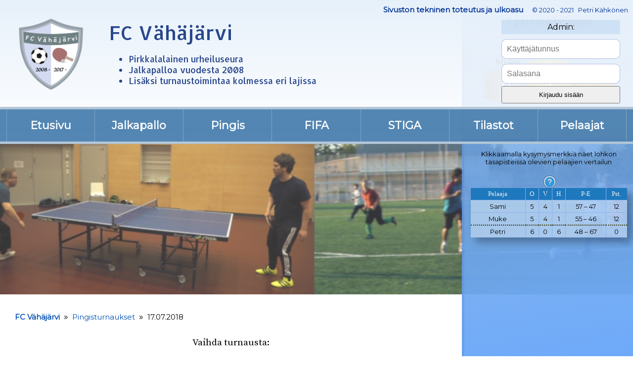

--- FILE ---
content_type: text/html; charset=utf-8
request_url: http://www.petrikahkonen.net/fcvahajarvi/turnaukset.php?valittuTurnid=146&laji=pingis
body_size: 10586
content:

<!DOCTYPE html>
<html>
<head>
  
  <title>
    Turnaukset | FC Vähäjärvi  </title>

  <meta http-equiv="Content-Type" content="text/html; charset=UTF-8">
  <meta name="viewport" content="width=device-width, initial-scale=1.0">
  
  <link href="tyylit.css?date=1614941122" media="screen" type="text/css" rel="stylesheet" title="main">
  
	<link href="https://fonts.googleapis.com/css?family=Alegreya+SC:700" rel="stylesheet">
  <link href="https://fonts.googleapis.com/css?family=Allerta" rel="stylesheet">
  <link href="https://fonts.googleapis.com/css?family=Spectral+SC" rel="stylesheet">
  <link href="https://fonts.googleapis.com/css?family=Source+Serif+Pro" rel="stylesheet">
  <link href="https://fonts.googleapis.com/css?family=Merriweather" rel="stylesheet">
  <link href="https://fonts.googleapis.com/css?family=Montserrat" rel="stylesheet">
  <link href="https://fonts.googleapis.com/css?family=Roboto" rel="stylesheet">
  <link href="https://fonts.googleapis.com/css?family=Roboto+Condensed" rel="stylesheet">
  <link href="https://fonts.googleapis.com/css?family=Lora" rel="stylesheet">
    
<script src="jquery-ui-1.12.1/external/jquery/jquery.js"></script>
<script src="jquery-ui-1.12.1/jquery-ui.js"></script>

<link rel="stylesheet" href="jquery-ui-1.12.1/jquery-ui.css">
<link rel="stylesheet" href="jquery-ui-1.12.1/jquery-ui.theme.css">


<script src="js/turnaukset.js?date=1589745278">
</script>


<script src="js/main.js?date=1592296838"></script>

</head>
<body>

<div class="ylaSolu">

<img src="kuvat/vahisLogo4.png?date=1674859525" class="vahislogo">


<div class="ylaSoluVahisTiedot">
  FC Vähäjärvi
  <ul class="mobile_hide">  
    <li>Pirkkalalainen urheiluseura</li>
    <li>Jalkapalloa vuodesta 2008</li>
    <li>Lisäksi turnaustoimintaa kolmessa eri lajissa</li>
  </ul>
</div>
<div class="ylaSoluLinkit mobile_hide">
  <a href="etusivu.php" class="EIaktiivinen">Etusivu</a><a href="futis.php" class="EIaktiivinen">Jalkapallo</a><a href="turnauslista.php?laji=pingis" class="EIaktiivinen">Pingis</a><a href="turnauslista.php?laji=fifa" class="EIaktiivinen">FIFA</a><a href="turnauslista.php?laji=stiga" class="EIaktiivinen">STIGA</a><a href="tilastot.php" class="EIaktiivinen">Tilastot</a><a href="pelaajantilastot.php" class="EIaktiivinen">Pelaajat</a>
</div><a href="#" class="naytaLinkit">
    <div class="palkki1"></div>
    <div class="palkki2"></div>
    <div class="palkki3"></div>
  </a>
<!-- <div class="menutext">menu</div> -->



<div class="linkitMobile">
  <div class="suljeLinkit">x</div>
        <a href="etusivu.php" class=" margintop30">Etusivu</a><a href="futis.php" class="">Jalkapallo / futsal</a><a href="turnauslista.php?laji=pingis" class="">Pingisturnaukset</a><a href="turnauslista.php?laji=fifa" class="">FIFA-turnaukset</a><a href="turnauslista.php?laji=stiga" class="">STIGA-turnaukset</a><a href="tilastot.php" class="">Tilastot</a><a href="pelaajantilastot.php" class="">Turnausten pelaajakohtaiset tilastot</a>              <form action="login.php" method="post">
              <input type="text" name="username" placeholder="Käyttäjätunnus" required>
              <input type="password" name="password" placeholder="Salasana" required>
              <br><br>
              <button type="submit" class="REGsignupbtn" style="width:240px; margin-top:5px; padding:8px;">Kirjaudu sisään</button>
              
        </form>
      
      
</div> <!-- linkitMobile päättyy -->
</div>
<center>
<center>


<!-- <div class="ylaSolu"> -->


    <div class="kirjautumisikkuna">
          <span>Admin:</span><br>
            <form action="login.php" method="post">
              <input type="text" name="username" placeholder="Käyttäjätunnus" required>
              <input type="password" name="password" placeholder="Salasana" required>
              <button type="submit" class="REGsignupbtn" style="width:240px; margin-top:5px; padding:8px;">Kirjaudu sisään</button>
              
            </form>
        
        </div>

<!-- <div class="kirjaudutyylit kirjauduPainike"><a style="width:auto;">Kirjaudu</a></div>

<div class="kirjautumisikkuna">
  <div class="kirjauduSulje">×</div>
    <form action="login.php" method="post">
      <input type="text" name="username" placeholder="Käyttäjätunnus.." required autofocus>
      <input type="password" name="password" placeholder="Salasana.." required>
        
      <button type="submit" class="REGsignupbtn">Kirjaudu</button>
      
    </form>

</div> 
 -->

  <img class="taustakuva" src="kuvat/taustakuva3b.jpg?date=1583168495"><div class="tastalaji" data-laji="pingis"></div><div class="turnausPaaSolu marginbot100" data-valittuturnid="146"><div class="margintop30"></div>

  <div class="mikasivu margintop10"><span style="font-weight:bold; font-size:15px;">FC Vähäjärvi</span>&nbsp;&nbsp;<b>»</b>&nbsp;&nbsp;<span>Pingisturnaukset</span>&nbsp;&nbsp;<b>»</b>&nbsp;&nbsp;17.07.2018</div>

<div class="Otsikot margintop30" style="font-size:19px;">Vaihda turnausta:</div>

<div class="skrollattavaTablePysty nakyvaVieritysPalkki pelaajanValintaDiv turnauksenValintaDiv mobile_hide" style="float:none; width:80%;">

<table>
  <tr><td style="text-align:left;" >
          <a href="turnaukset.php?valittuTurnid=126000302&laji=pingis#turnauksenNimeen">31.01.2026</a>
        </td><td style="text-align:left;" >
          <a href="turnaukset.php?valittuTurnid=126000301&laji=pingis#turnauksenNimeen">27.01.2026</a>
        </td><td style="text-align:left;" >
          <a href="turnaukset.php?valittuTurnid=126000300&laji=pingis#turnauksenNimeen">19.01.2026</a>
        </td><td style="text-align:left;" >
          <a href="turnaukset.php?valittuTurnid=126000299&laji=pingis#turnauksenNimeen">17.01.2026</a>
        </td><td style="text-align:left;" >
          <a href="turnaukset.php?valittuTurnid=126000298&laji=pingis#turnauksenNimeen">15.01.2026</a>
        </td><td style="text-align:left;" >
          <a href="turnaukset.php?valittuTurnid=126000297&laji=pingis#turnauksenNimeen">11.01.2026</a>
        </td></tr><tr><td style="text-align:left;" >
          <a href="turnaukset.php?valittuTurnid=126000296&laji=pingis#turnauksenNimeen">08.01.2026</a>
        </td><td style="text-align:left;" >
          <a href="turnaukset.php?valittuTurnid=126000295&laji=pingis#turnauksenNimeen">08.12.2025</a>
        </td><td style="text-align:left;" >
          <a href="turnaukset.php?valittuTurnid=126000294&laji=pingis#turnauksenNimeen">04.12.2025</a>
        </td><td style="text-align:left;" >
          <a href="turnaukset.php?valittuTurnid=126000292&laji=pingis#turnauksenNimeen">23.10.2025</a>
        </td><td style="text-align:left;" >
          <a href="turnaukset.php?valittuTurnid=126000291&laji=pingis#turnauksenNimeen">18.10.2025</a>
        </td><td style="text-align:left;" >
          <a href="turnaukset.php?valittuTurnid=126000290&laji=pingis#turnauksenNimeen">14.10.2025</a>
        </td></tr><tr><td style="text-align:left;" >
          <a href="turnaukset.php?valittuTurnid=126000289&laji=pingis#turnauksenNimeen">12.10.2025</a>
        </td><td style="text-align:left;" >
          <a href="turnaukset.php?valittuTurnid=126000288&laji=pingis#turnauksenNimeen">02.10.2025</a>
        </td><td style="text-align:left;" >
          <a href="turnaukset.php?valittuTurnid=126000283&laji=pingis#turnauksenNimeen">27.09.2025</a>
        </td><td style="text-align:left;" >
          <a href="turnaukset.php?valittuTurnid=126000287&laji=pingis#turnauksenNimeen">22.09.2025</a>
        </td><td style="text-align:left;" >
          <a href="turnaukset.php?valittuTurnid=126000282&laji=pingis#turnauksenNimeen">19.09.2025</a>
        </td><td style="text-align:left;" >
          <a href="turnaukset.php?valittuTurnid=126000285&laji=pingis#turnauksenNimeen">11.09.2025</a>
        </td></tr><tr><td style="text-align:left;" >
          <a href="turnaukset.php?valittuTurnid=126000286&laji=pingis#turnauksenNimeen">09.09.2025</a>
        </td><td style="text-align:left;" >
          <a href="turnaukset.php?valittuTurnid=126000284&laji=pingis#turnauksenNimeen">31.08.2025</a>
        </td><td style="text-align:left;" >
          <a href="turnaukset.php?valittuTurnid=126000281&laji=pingis#turnauksenNimeen">26.05.2025</a>
        </td><td style="text-align:left;" >
          <a href="turnaukset.php?valittuTurnid=126000279&laji=pingis#turnauksenNimeen">09.03.2025</a>
        </td><td style="text-align:left;" >
          <a href="turnaukset.php?valittuTurnid=126000278&laji=pingis#turnauksenNimeen">04.03.2025</a>
        </td><td style="text-align:left;" >
          <a href="turnaukset.php?valittuTurnid=126000277&laji=pingis#turnauksenNimeen">25.02.2025</a>
        </td></tr><tr><td style="text-align:left;" >
          <a href="turnaukset.php?valittuTurnid=126000272&laji=pingis#turnauksenNimeen">23.02.2025</a>
        </td><td style="text-align:left;" >
          <a href="turnaukset.php?valittuTurnid=126000273&laji=pingis#turnauksenNimeen">02.01.2025</a>
        </td><td style="text-align:left;" >
          <a href="turnaukset.php?valittuTurnid=126000275&laji=pingis#turnauksenNimeen">29.12.2024</a>
        </td><td style="text-align:left;" >
          <a href="turnaukset.php?valittuTurnid=126000274&laji=pingis#turnauksenNimeen">22.12.2024</a>
        </td><td style="text-align:left;" >
          <a href="turnaukset.php?valittuTurnid=126000276&laji=pingis#turnauksenNimeen">18.12.2024</a>
        </td><td style="text-align:left;" >
          <a href="turnaukset.php?valittuTurnid=126000264&laji=pingis#turnauksenNimeen">26.11.2024</a>
        </td></tr><tr><td style="text-align:left;" >
          <a href="turnaukset.php?valittuTurnid=126000263&laji=pingis#turnauksenNimeen">24.11.2024</a>
        </td><td style="text-align:left;" >
          <a href="turnaukset.php?valittuTurnid=126000262&laji=pingis#turnauksenNimeen">21.11.2024</a>
        </td><td style="text-align:left;" >
          <a href="turnaukset.php?valittuTurnid=126000271&laji=pingis#turnauksenNimeen">20.10.2024</a>
        </td><td style="text-align:left;" >
          <a href="turnaukset.php?valittuTurnid=126000261&laji=pingis#turnauksenNimeen">17.10.2024</a>
        </td><td style="text-align:left;" >
          <a href="turnaukset.php?valittuTurnid=126000260&laji=pingis#turnauksenNimeen">21.09.2024</a>
        </td><td style="text-align:left;" >
          <a href="turnaukset.php?valittuTurnid=126000258&laji=pingis#turnauksenNimeen">15.09.2024</a>
        </td></tr><tr><td style="text-align:left;" >
          <a href="turnaukset.php?valittuTurnid=126000259&laji=pingis#turnauksenNimeen">20.08.2024</a>
        </td><td style="text-align:left;" >
          <a href="turnaukset.php?valittuTurnid=126000266&laji=pingis#turnauksenNimeen">15.08.2024</a>
        </td><td style="text-align:left;" >
          <a href="turnaukset.php?valittuTurnid=126000269&laji=pingis#turnauksenNimeen">15.07.2024</a>
        </td><td style="text-align:left;" >
          <a href="turnaukset.php?valittuTurnid=126000257&laji=pingis#turnauksenNimeen">07.07.2024</a>
        </td><td style="text-align:left;" >
          <a href="turnaukset.php?valittuTurnid=126000267&laji=pingis#turnauksenNimeen">06.06.2024</a>
        </td><td style="text-align:left;" >
          <a href="turnaukset.php?valittuTurnid=126000265&laji=pingis#turnauksenNimeen">30.05.2024</a>
        </td></tr><tr><td style="text-align:left;" >
          <a href="turnaukset.php?valittuTurnid=126000270&laji=pingis#turnauksenNimeen">27.05.2024</a>
        </td><td style="text-align:left;" >
          <a href="turnaukset.php?valittuTurnid=126000268&laji=pingis#turnauksenNimeen">16.05.2024</a>
        </td><td style="text-align:left;" >
          <a href="turnaukset.php?valittuTurnid=126000253&laji=pingis#turnauksenNimeen">22.02.2024</a>
        </td><td style="text-align:left;" >
          <a href="turnaukset.php?valittuTurnid=126000254&laji=pingis#turnauksenNimeen">18.02.2024</a>
        </td><td style="text-align:left;" >
          <a href="turnaukset.php?valittuTurnid=126000255&laji=pingis#turnauksenNimeen">22.01.2024</a>
        </td><td style="text-align:left;" >
          <a href="turnaukset.php?valittuTurnid=126000249&laji=pingis#turnauksenNimeen">18.08.2023</a>
        </td></tr><tr><td style="text-align:left;" >
          <a href="turnaukset.php?valittuTurnid=126000230&laji=pingis#turnauksenNimeen">02.03.2023</a>
        </td><td style="text-align:left;" >
          <a href="turnaukset.php?valittuTurnid=126000229&laji=pingis#turnauksenNimeen">08.02.2023</a>
        </td><td style="text-align:left;" >
          <a href="turnaukset.php?valittuTurnid=126000228&laji=pingis#turnauksenNimeen">05.02.2023</a>
        </td><td style="text-align:left;" >
          <a href="turnaukset.php?valittuTurnid=126000226&laji=pingis#turnauksenNimeen">02.02.2023</a>
        </td><td style="text-align:left;" >
          <a href="turnaukset.php?valittuTurnid=126000225&laji=pingis#turnauksenNimeen">22.01.2023</a>
        </td><td style="text-align:left;" >
          <a href="turnaukset.php?valittuTurnid=126000224&laji=pingis#turnauksenNimeen">18.01.2023</a>
        </td></tr><tr><td style="text-align:left;" >
          <a href="turnaukset.php?valittuTurnid=126000223&laji=pingis#turnauksenNimeen">22.12.2022</a>
        </td><td style="text-align:left;" >
          <a href="turnaukset.php?valittuTurnid=126000222&laji=pingis#turnauksenNimeen">14.12.2022</a>
        </td><td style="text-align:left;" >
          <a href="turnaukset.php?valittuTurnid=126000221&laji=pingis#turnauksenNimeen">13.12.2022</a>
        </td><td style="text-align:left;" >
          <a href="turnaukset.php?valittuTurnid=126000220&laji=pingis#turnauksenNimeen">12.12.2022</a>
        </td><td style="text-align:left;" >
          <a href="turnaukset.php?valittuTurnid=126000215&laji=pingis#turnauksenNimeen">17.11.2022</a>
        </td><td style="text-align:left;" >
          <a href="turnaukset.php?valittuTurnid=126000214&laji=pingis#turnauksenNimeen">13.11.2022</a>
        </td></tr><tr><td style="text-align:left;" >
          <a href="turnaukset.php?valittuTurnid=126000219&laji=pingis#turnauksenNimeen">29.10.2022</a>
        </td><td style="text-align:left;" >
          <a href="turnaukset.php?valittuTurnid=126000218&laji=pingis#turnauksenNimeen">19.10.2022</a>
        </td><td style="text-align:left;" >
          <a href="turnaukset.php?valittuTurnid=126000217&laji=pingis#turnauksenNimeen">08.10.2022</a>
        </td><td style="text-align:left;" >
          <a href="turnaukset.php?valittuTurnid=126000216&laji=pingis#turnauksenNimeen">29.09.2022</a>
        </td><td style="text-align:left;" >
          <a href="turnaukset.php?valittuTurnid=126000213&laji=pingis#turnauksenNimeen">25.09.2022</a>
        </td><td style="text-align:left;" >
          <a href="turnaukset.php?valittuTurnid=126000212&laji=pingis#turnauksenNimeen">15.09.2022</a>
        </td></tr><tr><td style="text-align:left;" >
          <a href="turnaukset.php?valittuTurnid=126000209&laji=pingis#turnauksenNimeen">10.09.2022</a>
        </td><td style="text-align:left;" >
          <a href="turnaukset.php?valittuTurnid=126000210&laji=pingis#turnauksenNimeen">08.09.2022</a>
        </td><td style="text-align:left;" >
          <a href="turnaukset.php?valittuTurnid=126000211&laji=pingis#turnauksenNimeen">28.08.2022</a>
        </td><td style="text-align:left;" >
          <a href="turnaukset.php?valittuTurnid=126000208&laji=pingis#turnauksenNimeen">23.08.2022</a>
        </td><td style="text-align:left;" >
          <a href="turnaukset.php?valittuTurnid=126000207&laji=pingis#turnauksenNimeen">18.08.2022</a>
        </td><td style="text-align:left;" >
          <a href="turnaukset.php?valittuTurnid=126000206&laji=pingis#turnauksenNimeen">08.08.2022</a>
        </td></tr><tr><td style="text-align:left;" >
          <a href="turnaukset.php?valittuTurnid=126000205&laji=pingis#turnauksenNimeen">03.08.2022</a>
        </td><td style="text-align:left;" >
          <a href="turnaukset.php?valittuTurnid=126000204&laji=pingis#turnauksenNimeen">30.07.2022</a>
        </td><td style="text-align:left;" >
          <a href="turnaukset.php?valittuTurnid=126000203&laji=pingis#turnauksenNimeen">26.07.2022</a>
        </td><td style="text-align:left;" >
          <a href="turnaukset.php?valittuTurnid=126000202&laji=pingis#turnauksenNimeen">21.07.2022</a>
        </td><td style="text-align:left;" >
          <a href="turnaukset.php?valittuTurnid=126000201&laji=pingis#turnauksenNimeen">20.07.2022</a>
        </td><td style="text-align:left;" >
          <a href="turnaukset.php?valittuTurnid=126000200&laji=pingis#turnauksenNimeen">16.07.2022</a>
        </td></tr><tr><td style="text-align:left;" >
          <a href="turnaukset.php?valittuTurnid=126000199&laji=pingis#turnauksenNimeen">07.07.2022</a>
        </td><td style="text-align:left;" >
          <a href="turnaukset.php?valittuTurnid=126000198&laji=pingis#turnauksenNimeen">06.07.2022</a>
        </td><td style="text-align:left;" >
          <a href="turnaukset.php?valittuTurnid=126000197&laji=pingis#turnauksenNimeen">01.07.2022</a>
        </td><td style="text-align:left;" >
          <a href="turnaukset.php?valittuTurnid=126000195&laji=pingis#turnauksenNimeen">20.06.2022</a>
        </td><td style="text-align:left;" >
          <a href="turnaukset.php?valittuTurnid=126000194&laji=pingis#turnauksenNimeen">15.06.2022</a>
        </td><td style="text-align:left;" >
          <a href="turnaukset.php?valittuTurnid=126000192&laji=pingis#turnauksenNimeen">25.04.2022</a>
        </td></tr><tr><td style="text-align:left;" >
          <a href="turnaukset.php?valittuTurnid=126000190&laji=pingis#turnauksenNimeen">19.04.2022</a>
        </td><td style="text-align:left;" >
          <a href="turnaukset.php?valittuTurnid=126000191&laji=pingis#turnauksenNimeen">11.04.2022</a>
        </td><td style="text-align:left;" >
          <a href="turnaukset.php?valittuTurnid=126000189&laji=pingis#turnauksenNimeen">07.03.2022</a>
        </td><td style="text-align:left;" >
          <a href="turnaukset.php?valittuTurnid=126000188&laji=pingis#turnauksenNimeen">28.02.2022</a>
        </td><td style="text-align:left;" >
          <a href="turnaukset.php?valittuTurnid=126000187&laji=pingis#turnauksenNimeen">24.02.2022</a>
        </td><td style="text-align:left;" >
          <a href="turnaukset.php?valittuTurnid=126000186&laji=pingis#turnauksenNimeen">21.02.2022</a>
        </td></tr><tr><td style="text-align:left;" >
          <a href="turnaukset.php?valittuTurnid=126000185&laji=pingis#turnauksenNimeen">15.02.2022</a>
        </td><td style="text-align:left;" >
          <a href="turnaukset.php?valittuTurnid=126000184&laji=pingis#turnauksenNimeen">08.02.2022</a>
        </td><td style="text-align:left;" >
          <a href="turnaukset.php?valittuTurnid=126000183&laji=pingis#turnauksenNimeen">06.02.2022</a>
        </td><td style="text-align:left;" >
          <a href="turnaukset.php?valittuTurnid=126000181&laji=pingis#turnauksenNimeen">17.01.2022</a>
        </td><td style="text-align:left;" >
          <a href="turnaukset.php?valittuTurnid=126000180&laji=pingis#turnauksenNimeen">15.01.2022</a>
        </td><td style="text-align:left;" >
          <a href="turnaukset.php?valittuTurnid=126000179&laji=pingis#turnauksenNimeen">12.12.2021</a>
        </td></tr><tr><td style="text-align:left;" >
          <a href="turnaukset.php?valittuTurnid=126000178&laji=pingis#turnauksenNimeen">11.12.2021</a>
        </td><td style="text-align:left;" >
          <a href="turnaukset.php?valittuTurnid=126000177&laji=pingis#turnauksenNimeen">08.12.2021</a>
        </td><td style="text-align:left;" >
          <a href="turnaukset.php?valittuTurnid=126000176&laji=pingis#turnauksenNimeen">05.12.2021</a>
        </td><td style="text-align:left;" >
          <a href="turnaukset.php?valittuTurnid=126000175&laji=pingis#turnauksenNimeen">04.12.2021</a>
        </td><td style="text-align:left;" >
          <a href="turnaukset.php?valittuTurnid=126000174&laji=pingis#turnauksenNimeen">29.11.2021</a>
        </td><td style="text-align:left;" >
          <a href="turnaukset.php?valittuTurnid=126000172&laji=pingis#turnauksenNimeen">28.11.2021</a>
        </td></tr><tr><td style="text-align:left;" >
          <a href="turnaukset.php?valittuTurnid=126000171&laji=pingis#turnauksenNimeen">22.11.2021</a>
        </td><td style="text-align:left;" >
          <a href="turnaukset.php?valittuTurnid=126000170&laji=pingis#turnauksenNimeen">18.11.2021</a>
        </td><td style="text-align:left;" >
          <a href="turnaukset.php?valittuTurnid=126000169&laji=pingis#turnauksenNimeen">15.11.2021</a>
        </td><td style="text-align:left;" >
          <a href="turnaukset.php?valittuTurnid=126000168&laji=pingis#turnauksenNimeen">14.11.2021</a>
        </td><td style="text-align:left;" >
          <a href="turnaukset.php?valittuTurnid=126000167&laji=pingis#turnauksenNimeen">10.11.2021</a>
        </td><td style="text-align:left;" >
          <a href="turnaukset.php?valittuTurnid=126000166&laji=pingis#turnauksenNimeen">08.11.2021</a>
        </td></tr><tr><td style="text-align:left;" >
          <a href="turnaukset.php?valittuTurnid=126000165&laji=pingis#turnauksenNimeen">01.11.2021</a>
        </td><td style="text-align:left;" >
          <a href="turnaukset.php?valittuTurnid=126000164&laji=pingis#turnauksenNimeen">28.10.2021</a>
        </td><td style="text-align:left;" >
          <a href="turnaukset.php?valittuTurnid=126000163&laji=pingis#turnauksenNimeen">21.10.2021</a>
        </td><td style="text-align:left;" >
          <a href="turnaukset.php?valittuTurnid=126000162&laji=pingis#turnauksenNimeen">19.10.2021</a>
        </td><td style="text-align:left;" >
          <a href="turnaukset.php?valittuTurnid=126000161&laji=pingis#turnauksenNimeen">17.10.2021</a>
        </td><td style="text-align:left;" >
          <a href="turnaukset.php?valittuTurnid=126000160&laji=pingis#turnauksenNimeen">16.10.2021</a>
        </td></tr><tr><td style="text-align:left;" >
          <a href="turnaukset.php?valittuTurnid=126000158&laji=pingis#turnauksenNimeen">18.09.2021</a>
        </td><td style="text-align:left;" >
          <a href="turnaukset.php?valittuTurnid=126000157&laji=pingis#turnauksenNimeen">09.09.2021</a>
        </td><td style="text-align:left;" >
          <a href="turnaukset.php?valittuTurnid=126000156&laji=pingis#turnauksenNimeen">07.09.2021</a>
        </td><td style="text-align:left;" >
          <a href="turnaukset.php?valittuTurnid=126000155&laji=pingis#turnauksenNimeen">04.09.2021</a>
        </td><td style="text-align:left;" >
          <a href="turnaukset.php?valittuTurnid=126000154&laji=pingis#turnauksenNimeen">01.09.2021</a>
        </td><td style="text-align:left;" >
          <a href="turnaukset.php?valittuTurnid=126000153&laji=pingis#turnauksenNimeen">31.08.2021</a>
        </td></tr><tr><td style="text-align:left;" >
          <a href="turnaukset.php?valittuTurnid=126000152&laji=pingis#turnauksenNimeen">29.08.2021</a>
        </td><td style="text-align:left;" >
          <a href="turnaukset.php?valittuTurnid=126000151&laji=pingis#turnauksenNimeen">27.08.2021</a>
        </td><td style="text-align:left;" >
          <a href="turnaukset.php?valittuTurnid=126000150&laji=pingis#turnauksenNimeen">25.08.2021</a>
        </td><td style="text-align:left;" >
          <a href="turnaukset.php?valittuTurnid=126000149&laji=pingis#turnauksenNimeen">18.08.2021</a>
        </td><td style="text-align:left;" >
          <a href="turnaukset.php?valittuTurnid=126000148&laji=pingis#turnauksenNimeen">15.08.2021</a>
        </td><td style="text-align:left;" >
          <a href="turnaukset.php?valittuTurnid=126000146&laji=pingis#turnauksenNimeen">07.07.2021</a>
        </td></tr><tr><td style="text-align:left;" >
          <a href="turnaukset.php?valittuTurnid=126000145&laji=pingis#turnauksenNimeen">04.07.2021</a>
        </td><td style="text-align:left;" >
          <a href="turnaukset.php?valittuTurnid=126000144&laji=pingis#turnauksenNimeen">03.07.2021</a>
        </td><td style="text-align:left;" >
          <a href="turnaukset.php?valittuTurnid=126000143&laji=pingis#turnauksenNimeen">09.06.2021</a>
        </td><td style="text-align:left;" >
          <a href="turnaukset.php?valittuTurnid=126000142&laji=pingis#turnauksenNimeen">07.06.2021</a>
        </td><td style="text-align:left;" >
          <a href="turnaukset.php?valittuTurnid=126000138&laji=pingis#turnauksenNimeen">03.06.2021</a>
        </td><td style="text-align:left;" >
          <a href="turnaukset.php?valittuTurnid=126000137&laji=pingis#turnauksenNimeen">01.06.2021</a>
        </td></tr><tr><td style="text-align:left;" >
          <a href="turnaukset.php?valittuTurnid=126000136&laji=pingis#turnauksenNimeen">21.05.2021</a>
        </td><td style="text-align:left;" >
          <a href="turnaukset.php?valittuTurnid=126000135&laji=pingis#turnauksenNimeen">18.05.2021</a>
        </td><td style="text-align:left;" >
          <a href="turnaukset.php?valittuTurnid=126000132&laji=pingis#turnauksenNimeen">11.05.2021</a>
        </td><td style="text-align:left;" >
          <a href="turnaukset.php?valittuTurnid=126000088&laji=pingis#turnauksenNimeen">13.10.2020</a>
        </td><td style="text-align:left;" >
          <a href="turnaukset.php?valittuTurnid=126000081&laji=pingis#turnauksenNimeen">05.09.2020</a>
        </td><td style="text-align:left;" >
          <a href="turnaukset.php?valittuTurnid=126000077&laji=pingis#turnauksenNimeen">27.08.2020</a>
        </td></tr><tr><td style="text-align:left;" >
          <a href="turnaukset.php?valittuTurnid=126000076&laji=pingis#turnauksenNimeen">26.08.2020</a>
        </td><td style="text-align:left;" >
          <a href="turnaukset.php?valittuTurnid=126000024&laji=pingis#turnauksenNimeen">15.02.2020</a>
        </td><td style="text-align:left;" >
          <a href="turnaukset.php?valittuTurnid=126000017&laji=pingis#turnauksenNimeen">02.02.2020</a>
        </td><td style="text-align:left;" >
          <a href="turnaukset.php?valittuTurnid=126000014&laji=pingis#turnauksenNimeen">28.01.2020</a>
        </td><td style="text-align:left;" >
          <a href="turnaukset.php?valittuTurnid=126000012&laji=pingis#turnauksenNimeen">25.01.2020</a>
        </td><td style="text-align:left;" >
          <a href="turnaukset.php?valittuTurnid=126000009&laji=pingis#turnauksenNimeen">20.01.2020</a>
        </td></tr><tr><td style="text-align:left;" >
          <a href="turnaukset.php?valittuTurnid=126000002&laji=pingis#turnauksenNimeen">08.01.2020</a>
        </td><td style="text-align:left;" >
          <a href="turnaukset.php?valittuTurnid=352&laji=pingis#turnauksenNimeen">04.01.2020</a>
        </td><td style="text-align:left;" >
          <a href="turnaukset.php?valittuTurnid=351&laji=pingis#turnauksenNimeen">30.12.2019</a>
        </td><td style="text-align:left;" >
          <a href="turnaukset.php?valittuTurnid=350&laji=pingis#turnauksenNimeen">27.12.2019</a>
        </td><td style="text-align:left;" >
          <a href="turnaukset.php?valittuTurnid=349&laji=pingis#turnauksenNimeen">22.12.2019</a>
        </td><td style="text-align:left;" >
          <a href="turnaukset.php?valittuTurnid=348&laji=pingis#turnauksenNimeen">19.12.2019</a>
        </td></tr><tr><td style="text-align:left;" >
          <a href="turnaukset.php?valittuTurnid=347&laji=pingis#turnauksenNimeen">14.12.2019</a>
        </td><td style="text-align:left;" >
          <a href="turnaukset.php?valittuTurnid=346&laji=pingis#turnauksenNimeen">10.12.2019</a>
        </td><td style="text-align:left;" >
          <a href="turnaukset.php?valittuTurnid=345&laji=pingis#turnauksenNimeen">25.11.2019</a>
        </td><td style="text-align:left;" >
          <a href="turnaukset.php?valittuTurnid=344&laji=pingis#turnauksenNimeen">22.11.2019</a>
        </td><td style="text-align:left;" >
          <a href="turnaukset.php?valittuTurnid=343&laji=pingis#turnauksenNimeen">17.11.2019</a>
        </td><td style="text-align:left;" >
          <a href="turnaukset.php?valittuTurnid=342&laji=pingis#turnauksenNimeen">16.11.2019</a>
        </td></tr><tr><td style="text-align:left;" >
          <a href="turnaukset.php?valittuTurnid=341&laji=pingis#turnauksenNimeen">12.11.2019</a>
        </td><td style="text-align:left;" >
          <a href="turnaukset.php?valittuTurnid=340&laji=pingis#turnauksenNimeen">10.11.2019</a>
        </td><td style="text-align:left;" >
          <a href="turnaukset.php?valittuTurnid=339&laji=pingis#turnauksenNimeen">03.11.2019</a>
        </td><td style="text-align:left;" >
          <a href="turnaukset.php?valittuTurnid=338&laji=pingis#turnauksenNimeen">28.10.2019</a>
        </td><td style="text-align:left;" >
          <a href="turnaukset.php?valittuTurnid=337&laji=pingis#turnauksenNimeen">27.10.2019</a>
        </td><td style="text-align:left;" >
          <a href="turnaukset.php?valittuTurnid=336&laji=pingis#turnauksenNimeen">26.10.2019</a>
        </td></tr><tr><td style="text-align:left;" >
          <a href="turnaukset.php?valittuTurnid=335&laji=pingis#turnauksenNimeen">25.10.2019</a>
        </td><td style="text-align:left;" >
          <a href="turnaukset.php?valittuTurnid=334&laji=pingis#turnauksenNimeen">20.10.2019</a>
        </td><td style="text-align:left;" >
          <a href="turnaukset.php?valittuTurnid=333&laji=pingis#turnauksenNimeen">16.10.2019</a>
        </td><td style="text-align:left;" >
          <a href="turnaukset.php?valittuTurnid=332&laji=pingis#turnauksenNimeen">15.10.2019</a>
        </td><td style="text-align:left;" >
          <a href="turnaukset.php?valittuTurnid=331&laji=pingis#turnauksenNimeen">13.10.2019</a>
        </td><td style="text-align:left;" >
          <a href="turnaukset.php?valittuTurnid=330&laji=pingis#turnauksenNimeen">12.10.2019</a>
        </td></tr><tr><td style="text-align:left;" >
          <a href="turnaukset.php?valittuTurnid=329&laji=pingis#turnauksenNimeen">07.10.2019</a>
        </td><td style="text-align:left;" >
          <a href="turnaukset.php?valittuTurnid=328&laji=pingis#turnauksenNimeen">02.10.2019</a>
        </td><td style="text-align:left;" >
          <a href="turnaukset.php?valittuTurnid=327&laji=pingis#turnauksenNimeen">30.09.2019</a>
        </td><td style="text-align:left;" >
          <a href="turnaukset.php?valittuTurnid=326&laji=pingis#turnauksenNimeen">28.09.2019</a>
        </td><td style="text-align:left;" >
          <a href="turnaukset.php?valittuTurnid=325&laji=pingis#turnauksenNimeen">25.09.2019b</a>
        </td><td style="text-align:left;" >
          <a href="turnaukset.php?valittuTurnid=324&laji=pingis#turnauksenNimeen">25.09.2019a</a>
        </td></tr><tr><td style="text-align:left;" >
          <a href="turnaukset.php?valittuTurnid=323&laji=pingis#turnauksenNimeen">21.09.2019</a>
        </td><td style="text-align:left;" >
          <a href="turnaukset.php?valittuTurnid=322&laji=pingis#turnauksenNimeen">16.09.2019</a>
        </td><td style="text-align:left;" >
          <a href="turnaukset.php?valittuTurnid=321&laji=pingis#turnauksenNimeen">15.09.2019</a>
        </td><td style="text-align:left;" >
          <a href="turnaukset.php?valittuTurnid=320&laji=pingis#turnauksenNimeen">11.09.2019</a>
        </td><td style="text-align:left;" >
          <a href="turnaukset.php?valittuTurnid=319&laji=pingis#turnauksenNimeen">07.09.2019</a>
        </td><td style="text-align:left;" >
          <a href="turnaukset.php?valittuTurnid=318&laji=pingis#turnauksenNimeen">04.09.2019</a>
        </td></tr><tr><td style="text-align:left;" >
          <a href="turnaukset.php?valittuTurnid=317&laji=pingis#turnauksenNimeen">03.09.2019b</a>
        </td><td style="text-align:left;" >
          <a href="turnaukset.php?valittuTurnid=316&laji=pingis#turnauksenNimeen">03.09.2019a</a>
        </td><td style="text-align:left;" >
          <a href="turnaukset.php?valittuTurnid=315&laji=pingis#turnauksenNimeen">30.08.2019</a>
        </td><td style="text-align:left;" >
          <a href="turnaukset.php?valittuTurnid=314&laji=pingis#turnauksenNimeen">24.08.2019</a>
        </td><td style="text-align:left;" >
          <a href="turnaukset.php?valittuTurnid=313&laji=pingis#turnauksenNimeen">19.08.2019</a>
        </td><td style="text-align:left;" >
          <a href="turnaukset.php?valittuTurnid=312&laji=pingis#turnauksenNimeen">17.08.2019</a>
        </td></tr><tr><td style="text-align:left;" >
          <a href="turnaukset.php?valittuTurnid=311&laji=pingis#turnauksenNimeen">14.08.2019</a>
        </td><td style="text-align:left;" >
          <a href="turnaukset.php?valittuTurnid=310&laji=pingis#turnauksenNimeen">13.08.2019</a>
        </td><td style="text-align:left;" >
          <a href="turnaukset.php?valittuTurnid=309&laji=pingis#turnauksenNimeen">12.08.2019</a>
        </td><td style="text-align:left;" >
          <a href="turnaukset.php?valittuTurnid=308&laji=pingis#turnauksenNimeen">11.08.2019</a>
        </td><td style="text-align:left;" >
          <a href="turnaukset.php?valittuTurnid=307&laji=pingis#turnauksenNimeen">08.08.2019</a>
        </td><td style="text-align:left;" >
          <a href="turnaukset.php?valittuTurnid=306&laji=pingis#turnauksenNimeen">07.08.2019</a>
        </td></tr><tr><td style="text-align:left;" >
          <a href="turnaukset.php?valittuTurnid=305&laji=pingis#turnauksenNimeen">05.08.2019</a>
        </td><td style="text-align:left;" >
          <a href="turnaukset.php?valittuTurnid=304&laji=pingis#turnauksenNimeen">04.08.2019</a>
        </td><td style="text-align:left;" >
          <a href="turnaukset.php?valittuTurnid=303&laji=pingis#turnauksenNimeen">01.08.2019</a>
        </td><td style="text-align:left;" >
          <a href="turnaukset.php?valittuTurnid=302&laji=pingis#turnauksenNimeen">29.07.2019</a>
        </td><td style="text-align:left;" >
          <a href="turnaukset.php?valittuTurnid=301&laji=pingis#turnauksenNimeen">27.07.2019</a>
        </td><td style="text-align:left;" >
          <a href="turnaukset.php?valittuTurnid=300&laji=pingis#turnauksenNimeen">22.07.2019</a>
        </td></tr><tr><td style="text-align:left;" >
          <a href="turnaukset.php?valittuTurnid=299&laji=pingis#turnauksenNimeen">21.07.2019</a>
        </td><td style="text-align:left;" >
          <a href="turnaukset.php?valittuTurnid=298&laji=pingis#turnauksenNimeen">17.07.2019</a>
        </td><td style="text-align:left;" >
          <a href="turnaukset.php?valittuTurnid=297&laji=pingis#turnauksenNimeen">15.07.2019</a>
        </td><td style="text-align:left;" >
          <a href="turnaukset.php?valittuTurnid=296&laji=pingis#turnauksenNimeen">13.07.2019</a>
        </td><td style="text-align:left;" >
          <a href="turnaukset.php?valittuTurnid=295&laji=pingis#turnauksenNimeen">12.07.2019</a>
        </td><td style="text-align:left;" >
          <a href="turnaukset.php?valittuTurnid=294&laji=pingis#turnauksenNimeen">10.07.2019</a>
        </td></tr><tr><td style="text-align:left;" >
          <a href="turnaukset.php?valittuTurnid=293&laji=pingis#turnauksenNimeen">09.07.2019</a>
        </td><td style="text-align:left;" >
          <a href="turnaukset.php?valittuTurnid=292&laji=pingis#turnauksenNimeen">08.07.2019</a>
        </td><td style="text-align:left;" >
          <a href="turnaukset.php?valittuTurnid=291&laji=pingis#turnauksenNimeen">07.07.2019</a>
        </td><td style="text-align:left;" >
          <a href="turnaukset.php?valittuTurnid=290&laji=pingis#turnauksenNimeen">04.07.2019</a>
        </td><td style="text-align:left;" >
          <a href="turnaukset.php?valittuTurnid=289&laji=pingis#turnauksenNimeen">29.06.2019</a>
        </td><td style="text-align:left;" >
          <a href="turnaukset.php?valittuTurnid=288&laji=pingis#turnauksenNimeen">28.06.2019</a>
        </td></tr><tr><td style="text-align:left;" >
          <a href="turnaukset.php?valittuTurnid=287&laji=pingis#turnauksenNimeen">26.06.2019</a>
        </td><td style="text-align:left;" >
          <a href="turnaukset.php?valittuTurnid=286&laji=pingis#turnauksenNimeen">25.06.2019</a>
        </td><td style="text-align:left;" >
          <a href="turnaukset.php?valittuTurnid=285&laji=pingis#turnauksenNimeen">24.06.2019</a>
        </td><td style="text-align:left;" >
          <a href="turnaukset.php?valittuTurnid=284&laji=pingis#turnauksenNimeen">17.06.2019</a>
        </td><td style="text-align:left;" >
          <a href="turnaukset.php?valittuTurnid=283&laji=pingis#turnauksenNimeen">13.06.2019</a>
        </td><td style="text-align:left;" >
          <a href="turnaukset.php?valittuTurnid=282&laji=pingis#turnauksenNimeen">12.06.2019</a>
        </td></tr><tr><td style="text-align:left;" >
          <a href="turnaukset.php?valittuTurnid=281&laji=pingis#turnauksenNimeen">10.06.2019</a>
        </td><td style="text-align:left;" >
          <a href="turnaukset.php?valittuTurnid=280&laji=pingis#turnauksenNimeen">09.06.2019</a>
        </td><td style="text-align:left;" >
          <a href="turnaukset.php?valittuTurnid=279&laji=pingis#turnauksenNimeen">06.06.2019</a>
        </td><td style="text-align:left;" >
          <a href="turnaukset.php?valittuTurnid=278&laji=pingis#turnauksenNimeen">05.06.2019</a>
        </td><td style="text-align:left;" >
          <a href="turnaukset.php?valittuTurnid=277&laji=pingis#turnauksenNimeen">03.06.2019</a>
        </td><td style="text-align:left;" >
          <a href="turnaukset.php?valittuTurnid=276&laji=pingis#turnauksenNimeen">01.06.2019</a>
        </td></tr><tr><td style="text-align:left;" >
          <a href="turnaukset.php?valittuTurnid=275&laji=pingis#turnauksenNimeen">27.05.2019</a>
        </td><td style="text-align:left;" >
          <a href="turnaukset.php?valittuTurnid=274&laji=pingis#turnauksenNimeen">26.05.2019</a>
        </td><td style="text-align:left;" >
          <a href="turnaukset.php?valittuTurnid=273&laji=pingis#turnauksenNimeen">24.05.2019</a>
        </td><td style="text-align:left;" >
          <a href="turnaukset.php?valittuTurnid=272&laji=pingis#turnauksenNimeen">23.05.2019</a>
        </td><td style="text-align:left;" >
          <a href="turnaukset.php?valittuTurnid=271&laji=pingis#turnauksenNimeen">22.05.2019</a>
        </td><td style="text-align:left;" >
          <a href="turnaukset.php?valittuTurnid=270&laji=pingis#turnauksenNimeen">21.05.2019</a>
        </td></tr><tr><td style="text-align:left;" >
          <a href="turnaukset.php?valittuTurnid=269&laji=pingis#turnauksenNimeen">20.05.2019</a>
        </td><td style="text-align:left;" >
          <a href="turnaukset.php?valittuTurnid=268&laji=pingis#turnauksenNimeen">16.05.2019</a>
        </td><td style="text-align:left;" >
          <a href="turnaukset.php?valittuTurnid=267&laji=pingis#turnauksenNimeen">14.05.2019</a>
        </td><td style="text-align:left;" >
          <a href="turnaukset.php?valittuTurnid=266&laji=pingis#turnauksenNimeen">13.05.2019</a>
        </td><td style="text-align:left;" >
          <a href="turnaukset.php?valittuTurnid=265&laji=pingis#turnauksenNimeen">11.05.2019</a>
        </td><td style="text-align:left;" >
          <a href="turnaukset.php?valittuTurnid=264&laji=pingis#turnauksenNimeen">09.05.2019</a>
        </td></tr><tr><td style="text-align:left;" >
          <a href="turnaukset.php?valittuTurnid=263&laji=pingis#turnauksenNimeen">08.05.2019</a>
        </td><td style="text-align:left;" >
          <a href="turnaukset.php?valittuTurnid=262&laji=pingis#turnauksenNimeen">03.05.2019</a>
        </td><td style="text-align:left;" >
          <a href="turnaukset.php?valittuTurnid=261&laji=pingis#turnauksenNimeen">02.05.2019</a>
        </td><td style="text-align:left;" >
          <a href="turnaukset.php?valittuTurnid=260&laji=pingis#turnauksenNimeen">29.04.2019</a>
        </td><td style="text-align:left;" >
          <a href="turnaukset.php?valittuTurnid=259&laji=pingis#turnauksenNimeen">27.04.2019</a>
        </td><td style="text-align:left;" >
          <a href="turnaukset.php?valittuTurnid=258&laji=pingis#turnauksenNimeen">26.04.2019b</a>
        </td></tr><tr><td style="text-align:left;" >
          <a href="turnaukset.php?valittuTurnid=257&laji=pingis#turnauksenNimeen">26.04.2019a</a>
        </td><td style="text-align:left;" >
          <a href="turnaukset.php?valittuTurnid=256&laji=pingis#turnauksenNimeen">23.04.2019</a>
        </td><td style="text-align:left;" >
          <a href="turnaukset.php?valittuTurnid=255&laji=pingis#turnauksenNimeen">20.04.2019</a>
        </td><td style="text-align:left;" >
          <a href="turnaukset.php?valittuTurnid=254&laji=pingis#turnauksenNimeen">16.04.2019</a>
        </td><td style="text-align:left;" >
          <a href="turnaukset.php?valittuTurnid=253&laji=pingis#turnauksenNimeen">13.04.2019</a>
        </td><td style="text-align:left;" >
          <a href="turnaukset.php?valittuTurnid=252&laji=pingis#turnauksenNimeen">12.04.2019</a>
        </td></tr><tr><td style="text-align:left;" >
          <a href="turnaukset.php?valittuTurnid=251&laji=pingis#turnauksenNimeen">09.04.2019</a>
        </td><td style="text-align:left;" >
          <a href="turnaukset.php?valittuTurnid=250&laji=pingis#turnauksenNimeen">31.03.2019</a>
        </td><td style="text-align:left;" >
          <a href="turnaukset.php?valittuTurnid=249&laji=pingis#turnauksenNimeen">28.03.2019</a>
        </td><td style="text-align:left;" >
          <a href="turnaukset.php?valittuTurnid=248&laji=pingis#turnauksenNimeen">25.03.2019</a>
        </td><td style="text-align:left;" >
          <a href="turnaukset.php?valittuTurnid=247&laji=pingis#turnauksenNimeen">21.03.2019</a>
        </td><td style="text-align:left;" >
          <a href="turnaukset.php?valittuTurnid=246&laji=pingis#turnauksenNimeen">18.03.2019</a>
        </td></tr><tr><td style="text-align:left;" >
          <a href="turnaukset.php?valittuTurnid=245&laji=pingis#turnauksenNimeen">16.03.2019</a>
        </td><td style="text-align:left;" >
          <a href="turnaukset.php?valittuTurnid=244&laji=pingis#turnauksenNimeen">12.03.2019</a>
        </td><td style="text-align:left;" >
          <a href="turnaukset.php?valittuTurnid=243&laji=pingis#turnauksenNimeen">11.03.2019</a>
        </td><td style="text-align:left;" >
          <a href="turnaukset.php?valittuTurnid=242&laji=pingis#turnauksenNimeen">07.03.2019b</a>
        </td><td style="text-align:left;" >
          <a href="turnaukset.php?valittuTurnid=241&laji=pingis#turnauksenNimeen">07.03.2019a</a>
        </td><td style="text-align:left;" >
          <a href="turnaukset.php?valittuTurnid=240&laji=pingis#turnauksenNimeen">04.03.2019</a>
        </td></tr><tr><td style="text-align:left;" >
          <a href="turnaukset.php?valittuTurnid=239&laji=pingis#turnauksenNimeen">02.03.2019b</a>
        </td><td style="text-align:left;" >
          <a href="turnaukset.php?valittuTurnid=238&laji=pingis#turnauksenNimeen">02.03.2019a</a>
        </td><td style="text-align:left;" >
          <a href="turnaukset.php?valittuTurnid=237&laji=pingis#turnauksenNimeen">28.02.2019</a>
        </td><td style="text-align:left;" >
          <a href="turnaukset.php?valittuTurnid=236&laji=pingis#turnauksenNimeen">26.02.2019</a>
        </td><td style="text-align:left;" >
          <a href="turnaukset.php?valittuTurnid=235&laji=pingis#turnauksenNimeen">24.02.2019</a>
        </td><td style="text-align:left;" >
          <a href="turnaukset.php?valittuTurnid=234&laji=pingis#turnauksenNimeen">23.02.2019</a>
        </td></tr><tr><td style="text-align:left;" >
          <a href="turnaukset.php?valittuTurnid=233&laji=pingis#turnauksenNimeen">21.02.2019</a>
        </td><td style="text-align:left;" >
          <a href="turnaukset.php?valittuTurnid=232&laji=pingis#turnauksenNimeen">19.02.2019</a>
        </td><td style="text-align:left;" >
          <a href="turnaukset.php?valittuTurnid=231&laji=pingis#turnauksenNimeen">14.02.2019</a>
        </td><td style="text-align:left;" >
          <a href="turnaukset.php?valittuTurnid=230&laji=pingis#turnauksenNimeen">13.02.2019</a>
        </td><td style="text-align:left;" >
          <a href="turnaukset.php?valittuTurnid=229&laji=pingis#turnauksenNimeen">12.02.2019</a>
        </td><td style="text-align:left;" >
          <a href="turnaukset.php?valittuTurnid=228&laji=pingis#turnauksenNimeen">09.02.2019</a>
        </td></tr><tr><td style="text-align:left;" >
          <a href="turnaukset.php?valittuTurnid=227&laji=pingis#turnauksenNimeen">07.02.2019</a>
        </td><td style="text-align:left;" >
          <a href="turnaukset.php?valittuTurnid=226&laji=pingis#turnauksenNimeen">31.01.2019</a>
        </td><td style="text-align:left;" >
          <a href="turnaukset.php?valittuTurnid=225&laji=pingis#turnauksenNimeen">27.01.2019</a>
        </td><td style="text-align:left;" >
          <a href="turnaukset.php?valittuTurnid=224&laji=pingis#turnauksenNimeen">24.01.2019</a>
        </td><td style="text-align:left;" >
          <a href="turnaukset.php?valittuTurnid=223&laji=pingis#turnauksenNimeen">22.01.2019</a>
        </td><td style="text-align:left;" >
          <a href="turnaukset.php?valittuTurnid=222&laji=pingis#turnauksenNimeen">21.01.2019</a>
        </td></tr><tr><td style="text-align:left;" >
          <a href="turnaukset.php?valittuTurnid=221&laji=pingis#turnauksenNimeen">19.01.2019</a>
        </td><td style="text-align:left;" >
          <a href="turnaukset.php?valittuTurnid=220&laji=pingis#turnauksenNimeen">14.01.2019</a>
        </td><td style="text-align:left;" >
          <a href="turnaukset.php?valittuTurnid=219&laji=pingis#turnauksenNimeen">05.01.2019</a>
        </td><td style="text-align:left;" >
          <a href="turnaukset.php?valittuTurnid=218&laji=pingis#turnauksenNimeen">02.01.2019</a>
        </td><td style="text-align:left;" >
          <a href="turnaukset.php?valittuTurnid=217&laji=pingis#turnauksenNimeen">28.12.2018</a>
        </td><td style="text-align:left;" >
          <a href="turnaukset.php?valittuTurnid=216&laji=pingis#turnauksenNimeen">27.12.2018</a>
        </td></tr><tr><td style="text-align:left;" >
          <a href="turnaukset.php?valittuTurnid=215&laji=pingis#turnauksenNimeen">22.12.2018</a>
        </td><td style="text-align:left;" >
          <a href="turnaukset.php?valittuTurnid=214&laji=pingis#turnauksenNimeen">19.12.2018</a>
        </td><td style="text-align:left;" >
          <a href="turnaukset.php?valittuTurnid=213&laji=pingis#turnauksenNimeen">16.12.2018</a>
        </td><td style="text-align:left;" >
          <a href="turnaukset.php?valittuTurnid=212&laji=pingis#turnauksenNimeen">13.12.2018</a>
        </td><td style="text-align:left;" >
          <a href="turnaukset.php?valittuTurnid=211&laji=pingis#turnauksenNimeen">08.12.2018</a>
        </td><td style="text-align:left;" >
          <a href="turnaukset.php?valittuTurnid=210&laji=pingis#turnauksenNimeen">04.12.2018</a>
        </td></tr><tr><td style="text-align:left;" >
          <a href="turnaukset.php?valittuTurnid=209&laji=pingis#turnauksenNimeen">02.12.2018</a>
        </td><td style="text-align:left;" >
          <a href="turnaukset.php?valittuTurnid=208&laji=pingis#turnauksenNimeen">30.11.2018</a>
        </td><td style="text-align:left;" >
          <a href="turnaukset.php?valittuTurnid=207&laji=pingis#turnauksenNimeen">27.11.2018</a>
        </td><td style="text-align:left;" >
          <a href="turnaukset.php?valittuTurnid=206&laji=pingis#turnauksenNimeen">20.11.2018b</a>
        </td><td style="text-align:left;" >
          <a href="turnaukset.php?valittuTurnid=205&laji=pingis#turnauksenNimeen">20.11.2018a</a>
        </td><td style="text-align:left;" >
          <a href="turnaukset.php?valittuTurnid=204&laji=pingis#turnauksenNimeen">18.11.2018</a>
        </td></tr><tr><td style="text-align:left;" >
          <a href="turnaukset.php?valittuTurnid=203&laji=pingis#turnauksenNimeen">17.11.2018</a>
        </td><td style="text-align:left;" >
          <a href="turnaukset.php?valittuTurnid=202&laji=pingis#turnauksenNimeen">13.11.2018</a>
        </td><td style="text-align:left;" >
          <a href="turnaukset.php?valittuTurnid=201&laji=pingis#turnauksenNimeen">12.11.2018</a>
        </td><td style="text-align:left;" >
          <a href="turnaukset.php?valittuTurnid=200&laji=pingis#turnauksenNimeen">11.11.2018</a>
        </td><td style="text-align:left;" >
          <a href="turnaukset.php?valittuTurnid=199&laji=pingis#turnauksenNimeen">06.11.2018</a>
        </td><td style="text-align:left;" >
          <a href="turnaukset.php?valittuTurnid=198&laji=pingis#turnauksenNimeen">05.11.2018</a>
        </td></tr><tr><td style="text-align:left;" >
          <a href="turnaukset.php?valittuTurnid=197&laji=pingis#turnauksenNimeen">31.10.2018</a>
        </td><td style="text-align:left;" >
          <a href="turnaukset.php?valittuTurnid=196&laji=pingis#turnauksenNimeen">30.10.2018</a>
        </td><td style="text-align:left;" >
          <a href="turnaukset.php?valittuTurnid=195&laji=pingis#turnauksenNimeen">25.10.2018</a>
        </td><td style="text-align:left;" >
          <a href="turnaukset.php?valittuTurnid=194&laji=pingis#turnauksenNimeen">21.10.2018</a>
        </td><td style="text-align:left;" >
          <a href="turnaukset.php?valittuTurnid=193&laji=pingis#turnauksenNimeen">17.10.2018</a>
        </td><td style="text-align:left;" >
          <a href="turnaukset.php?valittuTurnid=192&laji=pingis#turnauksenNimeen">16.10.2018</a>
        </td></tr><tr><td style="text-align:left;" >
          <a href="turnaukset.php?valittuTurnid=191&laji=pingis#turnauksenNimeen">12.10.2018</a>
        </td><td style="text-align:left;" >
          <a href="turnaukset.php?valittuTurnid=190&laji=pingis#turnauksenNimeen">11.10.2018</a>
        </td><td style="text-align:left;" >
          <a href="turnaukset.php?valittuTurnid=189&laji=pingis#turnauksenNimeen">09.10.2018b</a>
        </td><td style="text-align:left;" >
          <a href="turnaukset.php?valittuTurnid=188&laji=pingis#turnauksenNimeen">09.10.2018a</a>
        </td><td style="text-align:left;" >
          <a href="turnaukset.php?valittuTurnid=187&laji=pingis#turnauksenNimeen">07.10.2018</a>
        </td><td style="text-align:left;" >
          <a href="turnaukset.php?valittuTurnid=186&laji=pingis#turnauksenNimeen">03.10.2018</a>
        </td></tr><tr><td style="text-align:left;" >
          <a href="turnaukset.php?valittuTurnid=185&laji=pingis#turnauksenNimeen">25.09.2018</a>
        </td><td style="text-align:left;" >
          <a href="turnaukset.php?valittuTurnid=184&laji=pingis#turnauksenNimeen">23.09.2018</a>
        </td><td style="text-align:left;" >
          <a href="turnaukset.php?valittuTurnid=183&laji=pingis#turnauksenNimeen">22.09.2018</a>
        </td><td style="text-align:left;" >
          <a href="turnaukset.php?valittuTurnid=182&laji=pingis#turnauksenNimeen">19.09.2018</a>
        </td><td style="text-align:left;" >
          <a href="turnaukset.php?valittuTurnid=181&laji=pingis#turnauksenNimeen">18.09.2018</a>
        </td><td style="text-align:left;" >
          <a href="turnaukset.php?valittuTurnid=180&laji=pingis#turnauksenNimeen">15.09.2018</a>
        </td></tr><tr><td style="text-align:left;" >
          <a href="turnaukset.php?valittuTurnid=179&laji=pingis#turnauksenNimeen">13.09.2018</a>
        </td><td style="text-align:left;" >
          <a href="turnaukset.php?valittuTurnid=178&laji=pingis#turnauksenNimeen">11.09.2018</a>
        </td><td style="text-align:left;" >
          <a href="turnaukset.php?valittuTurnid=177&laji=pingis#turnauksenNimeen">09.09.2018</a>
        </td><td style="text-align:left;" >
          <a href="turnaukset.php?valittuTurnid=176&laji=pingis#turnauksenNimeen">08.09.2018</a>
        </td><td style="text-align:left;" >
          <a href="turnaukset.php?valittuTurnid=175&laji=pingis#turnauksenNimeen">06.09.2018</a>
        </td><td style="text-align:left;" >
          <a href="turnaukset.php?valittuTurnid=174&laji=pingis#turnauksenNimeen">31.08.2018</a>
        </td></tr><tr><td style="text-align:left;" >
          <a href="turnaukset.php?valittuTurnid=173&laji=pingis#turnauksenNimeen">30.08.2018</a>
        </td><td style="text-align:left;" >
          <a href="turnaukset.php?valittuTurnid=172&laji=pingis#turnauksenNimeen">29.08.2018</a>
        </td><td style="text-align:left;" >
          <a href="turnaukset.php?valittuTurnid=171&laji=pingis#turnauksenNimeen">28.08.2018</a>
        </td><td style="text-align:left;" >
          <a href="turnaukset.php?valittuTurnid=170&laji=pingis#turnauksenNimeen">26.08.2018</a>
        </td><td style="text-align:left;" >
          <a href="turnaukset.php?valittuTurnid=169&laji=pingis#turnauksenNimeen">24.08.2018b</a>
        </td><td style="text-align:left;" >
          <a href="turnaukset.php?valittuTurnid=168&laji=pingis#turnauksenNimeen">24.08.2018a</a>
        </td></tr><tr><td style="text-align:left;" >
          <a href="turnaukset.php?valittuTurnid=167&laji=pingis#turnauksenNimeen">21.08.2018</a>
        </td><td style="text-align:left;" >
          <a href="turnaukset.php?valittuTurnid=166&laji=pingis#turnauksenNimeen">20.08.2018</a>
        </td><td style="text-align:left;" >
          <a href="turnaukset.php?valittuTurnid=165&laji=pingis#turnauksenNimeen">19.08.2018</a>
        </td><td style="text-align:left;" >
          <a href="turnaukset.php?valittuTurnid=164&laji=pingis#turnauksenNimeen">16.08.2018b</a>
        </td><td style="text-align:left;" >
          <a href="turnaukset.php?valittuTurnid=163&laji=pingis#turnauksenNimeen">16.08.2018a</a>
        </td><td style="text-align:left;" >
          <a href="turnaukset.php?valittuTurnid=162&laji=pingis#turnauksenNimeen">14.08.2018</a>
        </td></tr><tr><td style="text-align:left;" >
          <a href="turnaukset.php?valittuTurnid=161&laji=pingis#turnauksenNimeen">13.08.2018</a>
        </td><td style="text-align:left;" >
          <a href="turnaukset.php?valittuTurnid=160&laji=pingis#turnauksenNimeen">12.08.2018</a>
        </td><td style="text-align:left;" >
          <a href="turnaukset.php?valittuTurnid=159&laji=pingis#turnauksenNimeen">08.08.2018</a>
        </td><td style="text-align:left;" >
          <a href="turnaukset.php?valittuTurnid=158&laji=pingis#turnauksenNimeen">06.08.2018b</a>
        </td><td style="text-align:left;" >
          <a href="turnaukset.php?valittuTurnid=157&laji=pingis#turnauksenNimeen">06.08.2018a</a>
        </td><td style="text-align:left;" >
          <a href="turnaukset.php?valittuTurnid=156&laji=pingis#turnauksenNimeen">04.08.2018</a>
        </td></tr><tr><td style="text-align:left;" >
          <a href="turnaukset.php?valittuTurnid=155&laji=pingis#turnauksenNimeen">03.08.2018</a>
        </td><td style="text-align:left;" >
          <a href="turnaukset.php?valittuTurnid=154&laji=pingis#turnauksenNimeen">29.07.2018b</a>
        </td><td style="text-align:left;" >
          <a href="turnaukset.php?valittuTurnid=153&laji=pingis#turnauksenNimeen">29.07.2018a</a>
        </td><td style="text-align:left;" >
          <a href="turnaukset.php?valittuTurnid=152&laji=pingis#turnauksenNimeen">26.07.2018</a>
        </td><td style="text-align:left;" >
          <a href="turnaukset.php?valittuTurnid=151&laji=pingis#turnauksenNimeen">25.07.2018</a>
        </td><td style="text-align:left;" >
          <a href="turnaukset.php?valittuTurnid=150&laji=pingis#turnauksenNimeen">23.07.2018</a>
        </td></tr><tr><td style="text-align:left;" >
          <a href="turnaukset.php?valittuTurnid=149&laji=pingis#turnauksenNimeen">21.07.2018</a>
        </td><td style="text-align:left;" >
          <a href="turnaukset.php?valittuTurnid=148&laji=pingis#turnauksenNimeen">20.07.2018</a>
        </td><td style="text-align:left;" >
          <a href="turnaukset.php?valittuTurnid=147&laji=pingis#turnauksenNimeen">18.07.2018</a>
        </td><td style="text-align:left;"  class="valittupelaajaTausta">
          <a href="turnaukset.php?valittuTurnid=146&laji=pingis#turnauksenNimeen">17.07.2018</a>
        </td><td style="text-align:left;" >
          <a href="turnaukset.php?valittuTurnid=145&laji=pingis#turnauksenNimeen">16.07.2018</a>
        </td><td style="text-align:left;" >
          <a href="turnaukset.php?valittuTurnid=144&laji=pingis#turnauksenNimeen">13.07.2018</a>
        </td></tr><tr><td style="text-align:left;" >
          <a href="turnaukset.php?valittuTurnid=143&laji=pingis#turnauksenNimeen">12.07.2018</a>
        </td><td style="text-align:left;" >
          <a href="turnaukset.php?valittuTurnid=142&laji=pingis#turnauksenNimeen">10.07.2018</a>
        </td><td style="text-align:left;" >
          <a href="turnaukset.php?valittuTurnid=141&laji=pingis#turnauksenNimeen">08.07.2018</a>
        </td><td style="text-align:left;" >
          <a href="turnaukset.php?valittuTurnid=140&laji=pingis#turnauksenNimeen">04.07.2018b</a>
        </td><td style="text-align:left;" >
          <a href="turnaukset.php?valittuTurnid=139&laji=pingis#turnauksenNimeen">04.07.2018a</a>
        </td><td style="text-align:left;" >
          <a href="turnaukset.php?valittuTurnid=138&laji=pingis#turnauksenNimeen">01.07.2018</a>
        </td></tr><tr><td style="text-align:left;" >
          <a href="turnaukset.php?valittuTurnid=137&laji=pingis#turnauksenNimeen">29.06.2018</a>
        </td><td style="text-align:left;" >
          <a href="turnaukset.php?valittuTurnid=136&laji=pingis#turnauksenNimeen">25.06.2018b</a>
        </td><td style="text-align:left;" >
          <a href="turnaukset.php?valittuTurnid=135&laji=pingis#turnauksenNimeen">25.06.2018a</a>
        </td><td style="text-align:left;" >
          <a href="turnaukset.php?valittuTurnid=134&laji=pingis#turnauksenNimeen">20.06.2018</a>
        </td><td style="text-align:left;" >
          <a href="turnaukset.php?valittuTurnid=133&laji=pingis#turnauksenNimeen">16.06.2018</a>
        </td><td style="text-align:left;" >
          <a href="turnaukset.php?valittuTurnid=132&laji=pingis#turnauksenNimeen">13.06.2018</a>
        </td></tr><tr><td style="text-align:left;" >
          <a href="turnaukset.php?valittuTurnid=131&laji=pingis#turnauksenNimeen">11.06.2018b</a>
        </td><td style="text-align:left;" >
          <a href="turnaukset.php?valittuTurnid=130&laji=pingis#turnauksenNimeen">11.06.2018a</a>
        </td><td style="text-align:left;" >
          <a href="turnaukset.php?valittuTurnid=129&laji=pingis#turnauksenNimeen">10.06.2018</a>
        </td><td style="text-align:left;" >
          <a href="turnaukset.php?valittuTurnid=128&laji=pingis#turnauksenNimeen">08.06.2018</a>
        </td><td style="text-align:left;" >
          <a href="turnaukset.php?valittuTurnid=127&laji=pingis#turnauksenNimeen">06.06.2018</a>
        </td><td style="text-align:left;" >
          <a href="turnaukset.php?valittuTurnid=126&laji=pingis#turnauksenNimeen">05.06.2018</a>
        </td></tr><tr><td style="text-align:left;" >
          <a href="turnaukset.php?valittuTurnid=125&laji=pingis#turnauksenNimeen">04.06.2018</a>
        </td><td style="text-align:left;" >
          <a href="turnaukset.php?valittuTurnid=124&laji=pingis#turnauksenNimeen">03.06.2018</a>
        </td><td style="text-align:left;" >
          <a href="turnaukset.php?valittuTurnid=123&laji=pingis#turnauksenNimeen">31.05.2018</a>
        </td><td style="text-align:left;" >
          <a href="turnaukset.php?valittuTurnid=122&laji=pingis#turnauksenNimeen">29.05.2018b</a>
        </td><td style="text-align:left;" >
          <a href="turnaukset.php?valittuTurnid=121&laji=pingis#turnauksenNimeen">29.05.2018a</a>
        </td><td style="text-align:left;" >
          <a href="turnaukset.php?valittuTurnid=120&laji=pingis#turnauksenNimeen">26.05.2018b</a>
        </td></tr><tr><td style="text-align:left;" >
          <a href="turnaukset.php?valittuTurnid=119&laji=pingis#turnauksenNimeen">26.05.2018a</a>
        </td><td style="text-align:left;" >
          <a href="turnaukset.php?valittuTurnid=118&laji=pingis#turnauksenNimeen">24.05.2018</a>
        </td><td style="text-align:left;" >
          <a href="turnaukset.php?valittuTurnid=117&laji=pingis#turnauksenNimeen">23.05.2018</a>
        </td><td style="text-align:left;" >
          <a href="turnaukset.php?valittuTurnid=116&laji=pingis#turnauksenNimeen">21.05.2018b</a>
        </td><td style="text-align:left;" >
          <a href="turnaukset.php?valittuTurnid=115&laji=pingis#turnauksenNimeen">21.05.2018a</a>
        </td><td style="text-align:left;" >
          <a href="turnaukset.php?valittuTurnid=114&laji=pingis#turnauksenNimeen">17.05.2018b</a>
        </td></tr><tr><td style="text-align:left;" >
          <a href="turnaukset.php?valittuTurnid=113&laji=pingis#turnauksenNimeen">17.05.2018a</a>
        </td><td style="text-align:left;" >
          <a href="turnaukset.php?valittuTurnid=112&laji=pingis#turnauksenNimeen">16.05.2018</a>
        </td><td style="text-align:left;" >
          <a href="turnaukset.php?valittuTurnid=111&laji=pingis#turnauksenNimeen">11.05.2018</a>
        </td><td style="text-align:left;" >
          <a href="turnaukset.php?valittuTurnid=110&laji=pingis#turnauksenNimeen">08.05.2018b</a>
        </td><td style="text-align:left;" >
          <a href="turnaukset.php?valittuTurnid=109&laji=pingis#turnauksenNimeen">08.05.2018a</a>
        </td><td style="text-align:left;" >
          <a href="turnaukset.php?valittuTurnid=108&laji=pingis#turnauksenNimeen">07.05.2018</a>
        </td></tr><tr><td style="text-align:left;" >
          <a href="turnaukset.php?valittuTurnid=107&laji=pingis#turnauksenNimeen">05.05.2018b</a>
        </td><td style="text-align:left;" >
          <a href="turnaukset.php?valittuTurnid=106&laji=pingis#turnauksenNimeen">05.05.2018a</a>
        </td><td style="text-align:left;" >
          <a href="turnaukset.php?valittuTurnid=105&laji=pingis#turnauksenNimeen">03.05.2018</a>
        </td><td style="text-align:left;" >
          <a href="turnaukset.php?valittuTurnid=104&laji=pingis#turnauksenNimeen">29.04.2018b</a>
        </td><td style="text-align:left;" >
          <a href="turnaukset.php?valittuTurnid=103&laji=pingis#turnauksenNimeen">29.04.2018a</a>
        </td><td style="text-align:left;" >
          <a href="turnaukset.php?valittuTurnid=102&laji=pingis#turnauksenNimeen">26.04.2018</a>
        </td></tr><tr><td style="text-align:left;" >
          <a href="turnaukset.php?valittuTurnid=101&laji=pingis#turnauksenNimeen">25.04.2018</a>
        </td><td style="text-align:left;" >
          <a href="turnaukset.php?valittuTurnid=100&laji=pingis#turnauksenNimeen">21.04.2018b</a>
        </td><td style="text-align:left;" >
          <a href="turnaukset.php?valittuTurnid=99&laji=pingis#turnauksenNimeen">21.04.2018a</a>
        </td><td style="text-align:left;" >
          <a href="turnaukset.php?valittuTurnid=98&laji=pingis#turnauksenNimeen">19.04.2018</a>
        </td><td style="text-align:left;" >
          <a href="turnaukset.php?valittuTurnid=97&laji=pingis#turnauksenNimeen">15.04.2018</a>
        </td><td style="text-align:left;" >
          <a href="turnaukset.php?valittuTurnid=96&laji=pingis#turnauksenNimeen">12.04.2018</a>
        </td></tr><tr><td style="text-align:left;" >
          <a href="turnaukset.php?valittuTurnid=95&laji=pingis#turnauksenNimeen">10.04.2018</a>
        </td><td style="text-align:left;" >
          <a href="turnaukset.php?valittuTurnid=94&laji=pingis#turnauksenNimeen">08.04.2018</a>
        </td><td style="text-align:left;" >
          <a href="turnaukset.php?valittuTurnid=93&laji=pingis#turnauksenNimeen">07.04.2018</a>
        </td><td style="text-align:left;" >
          <a href="turnaukset.php?valittuTurnid=92&laji=pingis#turnauksenNimeen">05.04.2018</a>
        </td><td style="text-align:left;" >
          <a href="turnaukset.php?valittuTurnid=91&laji=pingis#turnauksenNimeen">31.03.2018b</a>
        </td><td style="text-align:left;" >
          <a href="turnaukset.php?valittuTurnid=90&laji=pingis#turnauksenNimeen">31.03.2018a</a>
        </td></tr><tr><td style="text-align:left;" >
          <a href="turnaukset.php?valittuTurnid=89&laji=pingis#turnauksenNimeen">29.03.2018b</a>
        </td><td style="text-align:left;" >
          <a href="turnaukset.php?valittuTurnid=88&laji=pingis#turnauksenNimeen">29.03.2018a</a>
        </td><td style="text-align:left;" >
          <a href="turnaukset.php?valittuTurnid=87&laji=pingis#turnauksenNimeen">27.03.2018</a>
        </td><td style="text-align:left;" >
          <a href="turnaukset.php?valittuTurnid=86&laji=pingis#turnauksenNimeen">25.03.2018</a>
        </td><td style="text-align:left;" >
          <a href="turnaukset.php?valittuTurnid=85&laji=pingis#turnauksenNimeen">24.03.2018c</a>
        </td><td style="text-align:left;" >
          <a href="turnaukset.php?valittuTurnid=84&laji=pingis#turnauksenNimeen">24.03.2018b</a>
        </td></tr><tr><td style="text-align:left;" >
          <a href="turnaukset.php?valittuTurnid=83&laji=pingis#turnauksenNimeen">24.03.2018a</a>
        </td><td style="text-align:left;" >
          <a href="turnaukset.php?valittuTurnid=82&laji=pingis#turnauksenNimeen">23.03.2018</a>
        </td><td style="text-align:left;" >
          <a href="turnaukset.php?valittuTurnid=81&laji=pingis#turnauksenNimeen">21.03.2018</a>
        </td><td style="text-align:left;" >
          <a href="turnaukset.php?valittuTurnid=80&laji=pingis#turnauksenNimeen">20.03.2018</a>
        </td><td style="text-align:left;" >
          <a href="turnaukset.php?valittuTurnid=79&laji=pingis#turnauksenNimeen">18.03.2018</a>
        </td><td style="text-align:left;" >
          <a href="turnaukset.php?valittuTurnid=78&laji=pingis#turnauksenNimeen">17.03.2018</a>
        </td></tr><tr><td style="text-align:left;" >
          <a href="turnaukset.php?valittuTurnid=77&laji=pingis#turnauksenNimeen">15.03.2018</a>
        </td><td style="text-align:left;" >
          <a href="turnaukset.php?valittuTurnid=76&laji=pingis#turnauksenNimeen">11.03.2018</a>
        </td><td style="text-align:left;" >
          <a href="turnaukset.php?valittuTurnid=75&laji=pingis#turnauksenNimeen">10.03.2018</a>
        </td><td style="text-align:left;" >
          <a href="turnaukset.php?valittuTurnid=74&laji=pingis#turnauksenNimeen">03.03.2018</a>
        </td><td style="text-align:left;" >
          <a href="turnaukset.php?valittuTurnid=73&laji=pingis#turnauksenNimeen">26.02.2018</a>
        </td><td style="text-align:left;" >
          <a href="turnaukset.php?valittuTurnid=72&laji=pingis#turnauksenNimeen">25.02.2018</a>
        </td></tr><tr><td style="text-align:left;" >
          <a href="turnaukset.php?valittuTurnid=71&laji=pingis#turnauksenNimeen">22.02.2018</a>
        </td><td style="text-align:left;" >
          <a href="turnaukset.php?valittuTurnid=70&laji=pingis#turnauksenNimeen">15.02.2018</a>
        </td><td style="text-align:left;" >
          <a href="turnaukset.php?valittuTurnid=69&laji=pingis#turnauksenNimeen">10.02.2018</a>
        </td><td style="text-align:left;" >
          <a href="turnaukset.php?valittuTurnid=68&laji=pingis#turnauksenNimeen">08.02.2018</a>
        </td><td style="text-align:left;" >
          <a href="turnaukset.php?valittuTurnid=67&laji=pingis#turnauksenNimeen">04.02.2018</a>
        </td><td style="text-align:left;" >
          <a href="turnaukset.php?valittuTurnid=66&laji=pingis#turnauksenNimeen">03.02.2018</a>
        </td></tr><tr><td style="text-align:left;" >
          <a href="turnaukset.php?valittuTurnid=65&laji=pingis#turnauksenNimeen">31.01.2018</a>
        </td><td style="text-align:left;" >
          <a href="turnaukset.php?valittuTurnid=64&laji=pingis#turnauksenNimeen">30.01.2018</a>
        </td><td style="text-align:left;" >
          <a href="turnaukset.php?valittuTurnid=63&laji=pingis#turnauksenNimeen">28.01.2018</a>
        </td><td style="text-align:left;" >
          <a href="turnaukset.php?valittuTurnid=62&laji=pingis#turnauksenNimeen">19.01.2018</a>
        </td><td style="text-align:left;" >
          <a href="turnaukset.php?valittuTurnid=61&laji=pingis#turnauksenNimeen">16.01.2018</a>
        </td><td style="text-align:left;" >
          <a href="turnaukset.php?valittuTurnid=60&laji=pingis#turnauksenNimeen">14.01.2018</a>
        </td></tr><tr><td style="text-align:left;" >
          <a href="turnaukset.php?valittuTurnid=59&laji=pingis#turnauksenNimeen">10.01.2018</a>
        </td><td style="text-align:left;" >
          <a href="turnaukset.php?valittuTurnid=58&laji=pingis#turnauksenNimeen">09.01.2018</a>
        </td><td style="text-align:left;" >
          <a href="turnaukset.php?valittuTurnid=57&laji=pingis#turnauksenNimeen">07.01.2018b</a>
        </td><td style="text-align:left;" >
          <a href="turnaukset.php?valittuTurnid=56&laji=pingis#turnauksenNimeen">07.01.2018a</a>
        </td><td style="text-align:left;" >
          <a href="turnaukset.php?valittuTurnid=55&laji=pingis#turnauksenNimeen">05.01.2018</a>
        </td><td style="text-align:left;" >
          <a href="turnaukset.php?valittuTurnid=54&laji=pingis#turnauksenNimeen">31.12.2017</a>
        </td></tr><tr><td style="text-align:left;" >
          <a href="turnaukset.php?valittuTurnid=53&laji=pingis#turnauksenNimeen">29.12.2017</a>
        </td><td style="text-align:left;" >
          <a href="turnaukset.php?valittuTurnid=52&laji=pingis#turnauksenNimeen">28.12.2017</a>
        </td><td style="text-align:left;" >
          <a href="turnaukset.php?valittuTurnid=51&laji=pingis#turnauksenNimeen">23.12.2017</a>
        </td><td style="text-align:left;" >
          <a href="turnaukset.php?valittuTurnid=50&laji=pingis#turnauksenNimeen">20.12.2017</a>
        </td><td style="text-align:left;" >
          <a href="turnaukset.php?valittuTurnid=49&laji=pingis#turnauksenNimeen">16.12.2017</a>
        </td><td style="text-align:left;" >
          <a href="turnaukset.php?valittuTurnid=48&laji=pingis#turnauksenNimeen">14.12.2017</a>
        </td></tr><tr><td style="text-align:left;" >
          <a href="turnaukset.php?valittuTurnid=47&laji=pingis#turnauksenNimeen">13.12.2017b</a>
        </td><td style="text-align:left;" >
          <a href="turnaukset.php?valittuTurnid=46&laji=pingis#turnauksenNimeen">13.12.2017a</a>
        </td><td style="text-align:left;" >
          <a href="turnaukset.php?valittuTurnid=44&laji=pingis#turnauksenNimeen">10.12.2017b</a>
        </td><td style="text-align:left;" >
          <a href="turnaukset.php?valittuTurnid=43&laji=pingis#turnauksenNimeen">10.12.2017a</a>
        </td><td style="text-align:left;" >
          <a href="turnaukset.php?valittuTurnid=42&laji=pingis#turnauksenNimeen">09.12.2017b</a>
        </td><td style="text-align:left;" >
          <a href="turnaukset.php?valittuTurnid=41&laji=pingis#turnauksenNimeen">09.12.2017a</a>
        </td></tr><tr><td style="text-align:left;" >
          <a href="turnaukset.php?valittuTurnid=40&laji=pingis#turnauksenNimeen">07.12.2017</a>
        </td><td style="text-align:left;" >
          <a href="turnaukset.php?valittuTurnid=39&laji=pingis#turnauksenNimeen">05.12.2017</a>
        </td><td style="text-align:left;" >
          <a href="turnaukset.php?valittuTurnid=38&laji=pingis#turnauksenNimeen">04.12.2017</a>
        </td><td style="text-align:left;" >
          <a href="turnaukset.php?valittuTurnid=37&laji=pingis#turnauksenNimeen">03.12.2017b</a>
        </td><td style="text-align:left;" >
          <a href="turnaukset.php?valittuTurnid=36&laji=pingis#turnauksenNimeen">03.12.2017a</a>
        </td><td style="text-align:left;" >
          <a href="turnaukset.php?valittuTurnid=35&laji=pingis#turnauksenNimeen">02.12.2017</a>
        </td></tr><tr><td style="text-align:left;" >
          <a href="turnaukset.php?valittuTurnid=34&laji=pingis#turnauksenNimeen">01.12.2017</a>
        </td><td style="text-align:left;" >
          <a href="turnaukset.php?valittuTurnid=33&laji=pingis#turnauksenNimeen">29.11.2017</a>
        </td><td style="text-align:left;" >
          <a href="turnaukset.php?valittuTurnid=31&laji=pingis#turnauksenNimeen">27.11.2017b</a>
        </td><td style="text-align:left;" >
          <a href="turnaukset.php?valittuTurnid=30&laji=pingis#turnauksenNimeen">27.11.2017a</a>
        </td><td style="text-align:left;" >
          <a href="turnaukset.php?valittuTurnid=29&laji=pingis#turnauksenNimeen">23.11.2017</a>
        </td><td style="text-align:left;" >
          <a href="turnaukset.php?valittuTurnid=28&laji=pingis#turnauksenNimeen">21.11.2017</a>
        </td></tr><tr><td style="text-align:left;" >
          <a href="turnaukset.php?valittuTurnid=27&laji=pingis#turnauksenNimeen">17.11.2017</a>
        </td><td style="text-align:left;" >
          <a href="turnaukset.php?valittuTurnid=26&laji=pingis#turnauksenNimeen">12.11.2017</a>
        </td><td style="text-align:left;" >
          <a href="turnaukset.php?valittuTurnid=25&laji=pingis#turnauksenNimeen">09.11.2017</a>
        </td><td style="text-align:left;" >
          <a href="turnaukset.php?valittuTurnid=24&laji=pingis#turnauksenNimeen">08.11.2017</a>
        </td><td style="text-align:left;" >
          <a href="turnaukset.php?valittuTurnid=23&laji=pingis#turnauksenNimeen">07.11.2017</a>
        </td><td style="text-align:left;" >
          <a href="turnaukset.php?valittuTurnid=22&laji=pingis#turnauksenNimeen">05.11.2017</a>
        </td></tr><tr><td style="text-align:left;" >
          <a href="turnaukset.php?valittuTurnid=21&laji=pingis#turnauksenNimeen">29.10.2017</a>
        </td><td style="text-align:left;" >
          <a href="turnaukset.php?valittuTurnid=20&laji=pingis#turnauksenNimeen">26.10.2017</a>
        </td><td style="text-align:left;" >
          <a href="turnaukset.php?valittuTurnid=19&laji=pingis#turnauksenNimeen">25.10.2017</a>
        </td><td style="text-align:left;" >
          <a href="turnaukset.php?valittuTurnid=18&laji=pingis#turnauksenNimeen">22.10.2017</a>
        </td><td style="text-align:left;" >
          <a href="turnaukset.php?valittuTurnid=17&laji=pingis#turnauksenNimeen">18.10.2017</a>
        </td><td style="text-align:left;" >
          <a href="turnaukset.php?valittuTurnid=16&laji=pingis#turnauksenNimeen">13.10.2017</a>
        </td></tr><tr><td style="text-align:left;" >
          <a href="turnaukset.php?valittuTurnid=15&laji=pingis#turnauksenNimeen">11.10.2017</a>
        </td><td style="text-align:left;" >
          <a href="turnaukset.php?valittuTurnid=14&laji=pingis#turnauksenNimeen">04.10.2017</a>
        </td><td style="text-align:left;" >
          <a href="turnaukset.php?valittuTurnid=13&laji=pingis#turnauksenNimeen">28.09.2017</a>
        </td><td style="text-align:left;" >
          <a href="turnaukset.php?valittuTurnid=12&laji=pingis#turnauksenNimeen">27.09.2017</a>
        </td><td style="text-align:left;" >
          <a href="turnaukset.php?valittuTurnid=11&laji=pingis#turnauksenNimeen">25.09.2017</a>
        </td><td style="text-align:left;" >
          <a href="turnaukset.php?valittuTurnid=10&laji=pingis#turnauksenNimeen">24.09.2017</a>
        </td></tr><tr><td style="text-align:left;" >
          <a href="turnaukset.php?valittuTurnid=9&laji=pingis#turnauksenNimeen">23.09.2017</a>
        </td><td style="text-align:left;" >
          <a href="turnaukset.php?valittuTurnid=8&laji=pingis#turnauksenNimeen">20.09.2017</a>
        </td><td style="text-align:left;" >
          <a href="turnaukset.php?valittuTurnid=7&laji=pingis#turnauksenNimeen">13.09.2017</a>
        </td><td style="text-align:left;" >
          <a href="turnaukset.php?valittuTurnid=5&laji=pingis#turnauksenNimeen">09.09.2017c</a>
        </td><td style="text-align:left;" >
          <a href="turnaukset.php?valittuTurnid=4&laji=pingis#turnauksenNimeen">09.09.2017b</a>
        </td><td style="text-align:left;" >
          <a href="turnaukset.php?valittuTurnid=3&laji=pingis#turnauksenNimeen">09.09.2017a</a>
        </td></tr><tr><td style="text-align:left;" >
          <a href="turnaukset.php?valittuTurnid=2&laji=pingis#turnauksenNimeen">03.09.2017</a>
        </td><td style="text-align:left;" >
          <a href="turnaukset.php?valittuTurnid=1&laji=pingis#turnauksenNimeen">01.09.2017</a>
        </td></tr>
</table>

</div>


<div class="skrollattavaTablePysty nakyvaVieritysPalkki pelaajanValintaDiv turnauksenValintaDiv mobile_show" style="float:none; margin-top:25px;">

<table class="margintop30" style="width:80%;">
  <tr><td style="text-align:left;" >
          <a href="turnaukset.php?valittuTurnid=126000302&laji=pingis#turnauksenNimeen">31.01.2026</a>
        </td><td style="text-align:left;" >
          <a href="turnaukset.php?valittuTurnid=126000301&laji=pingis#turnauksenNimeen">27.01.2026</a>
        </td></tr><tr><td style="text-align:left;" >
          <a href="turnaukset.php?valittuTurnid=126000300&laji=pingis#turnauksenNimeen">19.01.2026</a>
        </td><td style="text-align:left;" >
          <a href="turnaukset.php?valittuTurnid=126000299&laji=pingis#turnauksenNimeen">17.01.2026</a>
        </td></tr><tr><td style="text-align:left;" >
          <a href="turnaukset.php?valittuTurnid=126000298&laji=pingis#turnauksenNimeen">15.01.2026</a>
        </td><td style="text-align:left;" >
          <a href="turnaukset.php?valittuTurnid=126000297&laji=pingis#turnauksenNimeen">11.01.2026</a>
        </td></tr><tr><td style="text-align:left;" >
          <a href="turnaukset.php?valittuTurnid=126000296&laji=pingis#turnauksenNimeen">08.01.2026</a>
        </td><td style="text-align:left;" >
          <a href="turnaukset.php?valittuTurnid=126000295&laji=pingis#turnauksenNimeen">08.12.2025</a>
        </td></tr><tr><td style="text-align:left;" >
          <a href="turnaukset.php?valittuTurnid=126000294&laji=pingis#turnauksenNimeen">04.12.2025</a>
        </td><td style="text-align:left;" >
          <a href="turnaukset.php?valittuTurnid=126000292&laji=pingis#turnauksenNimeen">23.10.2025</a>
        </td></tr><tr><td style="text-align:left;" >
          <a href="turnaukset.php?valittuTurnid=126000291&laji=pingis#turnauksenNimeen">18.10.2025</a>
        </td><td style="text-align:left;" >
          <a href="turnaukset.php?valittuTurnid=126000290&laji=pingis#turnauksenNimeen">14.10.2025</a>
        </td></tr><tr><td style="text-align:left;" >
          <a href="turnaukset.php?valittuTurnid=126000289&laji=pingis#turnauksenNimeen">12.10.2025</a>
        </td><td style="text-align:left;" >
          <a href="turnaukset.php?valittuTurnid=126000288&laji=pingis#turnauksenNimeen">02.10.2025</a>
        </td></tr><tr><td style="text-align:left;" >
          <a href="turnaukset.php?valittuTurnid=126000283&laji=pingis#turnauksenNimeen">27.09.2025</a>
        </td><td style="text-align:left;" >
          <a href="turnaukset.php?valittuTurnid=126000287&laji=pingis#turnauksenNimeen">22.09.2025</a>
        </td></tr><tr><td style="text-align:left;" >
          <a href="turnaukset.php?valittuTurnid=126000282&laji=pingis#turnauksenNimeen">19.09.2025</a>
        </td><td style="text-align:left;" >
          <a href="turnaukset.php?valittuTurnid=126000285&laji=pingis#turnauksenNimeen">11.09.2025</a>
        </td></tr><tr><td style="text-align:left;" >
          <a href="turnaukset.php?valittuTurnid=126000286&laji=pingis#turnauksenNimeen">09.09.2025</a>
        </td><td style="text-align:left;" >
          <a href="turnaukset.php?valittuTurnid=126000284&laji=pingis#turnauksenNimeen">31.08.2025</a>
        </td></tr><tr><td style="text-align:left;" >
          <a href="turnaukset.php?valittuTurnid=126000281&laji=pingis#turnauksenNimeen">26.05.2025</a>
        </td><td style="text-align:left;" >
          <a href="turnaukset.php?valittuTurnid=126000279&laji=pingis#turnauksenNimeen">09.03.2025</a>
        </td></tr><tr><td style="text-align:left;" >
          <a href="turnaukset.php?valittuTurnid=126000278&laji=pingis#turnauksenNimeen">04.03.2025</a>
        </td><td style="text-align:left;" >
          <a href="turnaukset.php?valittuTurnid=126000277&laji=pingis#turnauksenNimeen">25.02.2025</a>
        </td></tr><tr><td style="text-align:left;" >
          <a href="turnaukset.php?valittuTurnid=126000272&laji=pingis#turnauksenNimeen">23.02.2025</a>
        </td><td style="text-align:left;" >
          <a href="turnaukset.php?valittuTurnid=126000273&laji=pingis#turnauksenNimeen">02.01.2025</a>
        </td></tr><tr><td style="text-align:left;" >
          <a href="turnaukset.php?valittuTurnid=126000275&laji=pingis#turnauksenNimeen">29.12.2024</a>
        </td><td style="text-align:left;" >
          <a href="turnaukset.php?valittuTurnid=126000274&laji=pingis#turnauksenNimeen">22.12.2024</a>
        </td></tr><tr><td style="text-align:left;" >
          <a href="turnaukset.php?valittuTurnid=126000276&laji=pingis#turnauksenNimeen">18.12.2024</a>
        </td><td style="text-align:left;" >
          <a href="turnaukset.php?valittuTurnid=126000264&laji=pingis#turnauksenNimeen">26.11.2024</a>
        </td></tr><tr><td style="text-align:left;" >
          <a href="turnaukset.php?valittuTurnid=126000263&laji=pingis#turnauksenNimeen">24.11.2024</a>
        </td><td style="text-align:left;" >
          <a href="turnaukset.php?valittuTurnid=126000262&laji=pingis#turnauksenNimeen">21.11.2024</a>
        </td></tr><tr><td style="text-align:left;" >
          <a href="turnaukset.php?valittuTurnid=126000271&laji=pingis#turnauksenNimeen">20.10.2024</a>
        </td><td style="text-align:left;" >
          <a href="turnaukset.php?valittuTurnid=126000261&laji=pingis#turnauksenNimeen">17.10.2024</a>
        </td></tr><tr><td style="text-align:left;" >
          <a href="turnaukset.php?valittuTurnid=126000260&laji=pingis#turnauksenNimeen">21.09.2024</a>
        </td><td style="text-align:left;" >
          <a href="turnaukset.php?valittuTurnid=126000258&laji=pingis#turnauksenNimeen">15.09.2024</a>
        </td></tr><tr><td style="text-align:left;" >
          <a href="turnaukset.php?valittuTurnid=126000259&laji=pingis#turnauksenNimeen">20.08.2024</a>
        </td><td style="text-align:left;" >
          <a href="turnaukset.php?valittuTurnid=126000266&laji=pingis#turnauksenNimeen">15.08.2024</a>
        </td></tr><tr><td style="text-align:left;" >
          <a href="turnaukset.php?valittuTurnid=126000269&laji=pingis#turnauksenNimeen">15.07.2024</a>
        </td><td style="text-align:left;" >
          <a href="turnaukset.php?valittuTurnid=126000257&laji=pingis#turnauksenNimeen">07.07.2024</a>
        </td></tr><tr><td style="text-align:left;" >
          <a href="turnaukset.php?valittuTurnid=126000267&laji=pingis#turnauksenNimeen">06.06.2024</a>
        </td><td style="text-align:left;" >
          <a href="turnaukset.php?valittuTurnid=126000265&laji=pingis#turnauksenNimeen">30.05.2024</a>
        </td></tr><tr><td style="text-align:left;" >
          <a href="turnaukset.php?valittuTurnid=126000270&laji=pingis#turnauksenNimeen">27.05.2024</a>
        </td><td style="text-align:left;" >
          <a href="turnaukset.php?valittuTurnid=126000268&laji=pingis#turnauksenNimeen">16.05.2024</a>
        </td></tr><tr><td style="text-align:left;" >
          <a href="turnaukset.php?valittuTurnid=126000253&laji=pingis#turnauksenNimeen">22.02.2024</a>
        </td><td style="text-align:left;" >
          <a href="turnaukset.php?valittuTurnid=126000254&laji=pingis#turnauksenNimeen">18.02.2024</a>
        </td></tr><tr><td style="text-align:left;" >
          <a href="turnaukset.php?valittuTurnid=126000255&laji=pingis#turnauksenNimeen">22.01.2024</a>
        </td><td style="text-align:left;" >
          <a href="turnaukset.php?valittuTurnid=126000249&laji=pingis#turnauksenNimeen">18.08.2023</a>
        </td></tr><tr><td style="text-align:left;" >
          <a href="turnaukset.php?valittuTurnid=126000230&laji=pingis#turnauksenNimeen">02.03.2023</a>
        </td><td style="text-align:left;" >
          <a href="turnaukset.php?valittuTurnid=126000229&laji=pingis#turnauksenNimeen">08.02.2023</a>
        </td></tr><tr><td style="text-align:left;" >
          <a href="turnaukset.php?valittuTurnid=126000228&laji=pingis#turnauksenNimeen">05.02.2023</a>
        </td><td style="text-align:left;" >
          <a href="turnaukset.php?valittuTurnid=126000226&laji=pingis#turnauksenNimeen">02.02.2023</a>
        </td></tr><tr><td style="text-align:left;" >
          <a href="turnaukset.php?valittuTurnid=126000225&laji=pingis#turnauksenNimeen">22.01.2023</a>
        </td><td style="text-align:left;" >
          <a href="turnaukset.php?valittuTurnid=126000224&laji=pingis#turnauksenNimeen">18.01.2023</a>
        </td></tr><tr><td style="text-align:left;" >
          <a href="turnaukset.php?valittuTurnid=126000223&laji=pingis#turnauksenNimeen">22.12.2022</a>
        </td><td style="text-align:left;" >
          <a href="turnaukset.php?valittuTurnid=126000222&laji=pingis#turnauksenNimeen">14.12.2022</a>
        </td></tr><tr><td style="text-align:left;" >
          <a href="turnaukset.php?valittuTurnid=126000221&laji=pingis#turnauksenNimeen">13.12.2022</a>
        </td><td style="text-align:left;" >
          <a href="turnaukset.php?valittuTurnid=126000220&laji=pingis#turnauksenNimeen">12.12.2022</a>
        </td></tr><tr><td style="text-align:left;" >
          <a href="turnaukset.php?valittuTurnid=126000215&laji=pingis#turnauksenNimeen">17.11.2022</a>
        </td><td style="text-align:left;" >
          <a href="turnaukset.php?valittuTurnid=126000214&laji=pingis#turnauksenNimeen">13.11.2022</a>
        </td></tr><tr><td style="text-align:left;" >
          <a href="turnaukset.php?valittuTurnid=126000219&laji=pingis#turnauksenNimeen">29.10.2022</a>
        </td><td style="text-align:left;" >
          <a href="turnaukset.php?valittuTurnid=126000218&laji=pingis#turnauksenNimeen">19.10.2022</a>
        </td></tr><tr><td style="text-align:left;" >
          <a href="turnaukset.php?valittuTurnid=126000217&laji=pingis#turnauksenNimeen">08.10.2022</a>
        </td><td style="text-align:left;" >
          <a href="turnaukset.php?valittuTurnid=126000216&laji=pingis#turnauksenNimeen">29.09.2022</a>
        </td></tr><tr><td style="text-align:left;" >
          <a href="turnaukset.php?valittuTurnid=126000213&laji=pingis#turnauksenNimeen">25.09.2022</a>
        </td><td style="text-align:left;" >
          <a href="turnaukset.php?valittuTurnid=126000212&laji=pingis#turnauksenNimeen">15.09.2022</a>
        </td></tr><tr><td style="text-align:left;" >
          <a href="turnaukset.php?valittuTurnid=126000209&laji=pingis#turnauksenNimeen">10.09.2022</a>
        </td><td style="text-align:left;" >
          <a href="turnaukset.php?valittuTurnid=126000210&laji=pingis#turnauksenNimeen">08.09.2022</a>
        </td></tr><tr><td style="text-align:left;" >
          <a href="turnaukset.php?valittuTurnid=126000211&laji=pingis#turnauksenNimeen">28.08.2022</a>
        </td><td style="text-align:left;" >
          <a href="turnaukset.php?valittuTurnid=126000208&laji=pingis#turnauksenNimeen">23.08.2022</a>
        </td></tr><tr><td style="text-align:left;" >
          <a href="turnaukset.php?valittuTurnid=126000207&laji=pingis#turnauksenNimeen">18.08.2022</a>
        </td><td style="text-align:left;" >
          <a href="turnaukset.php?valittuTurnid=126000206&laji=pingis#turnauksenNimeen">08.08.2022</a>
        </td></tr><tr><td style="text-align:left;" >
          <a href="turnaukset.php?valittuTurnid=126000205&laji=pingis#turnauksenNimeen">03.08.2022</a>
        </td><td style="text-align:left;" >
          <a href="turnaukset.php?valittuTurnid=126000204&laji=pingis#turnauksenNimeen">30.07.2022</a>
        </td></tr><tr><td style="text-align:left;" >
          <a href="turnaukset.php?valittuTurnid=126000203&laji=pingis#turnauksenNimeen">26.07.2022</a>
        </td><td style="text-align:left;" >
          <a href="turnaukset.php?valittuTurnid=126000202&laji=pingis#turnauksenNimeen">21.07.2022</a>
        </td></tr><tr><td style="text-align:left;" >
          <a href="turnaukset.php?valittuTurnid=126000201&laji=pingis#turnauksenNimeen">20.07.2022</a>
        </td><td style="text-align:left;" >
          <a href="turnaukset.php?valittuTurnid=126000200&laji=pingis#turnauksenNimeen">16.07.2022</a>
        </td></tr><tr><td style="text-align:left;" >
          <a href="turnaukset.php?valittuTurnid=126000199&laji=pingis#turnauksenNimeen">07.07.2022</a>
        </td><td style="text-align:left;" >
          <a href="turnaukset.php?valittuTurnid=126000198&laji=pingis#turnauksenNimeen">06.07.2022</a>
        </td></tr><tr><td style="text-align:left;" >
          <a href="turnaukset.php?valittuTurnid=126000197&laji=pingis#turnauksenNimeen">01.07.2022</a>
        </td><td style="text-align:left;" >
          <a href="turnaukset.php?valittuTurnid=126000195&laji=pingis#turnauksenNimeen">20.06.2022</a>
        </td></tr><tr><td style="text-align:left;" >
          <a href="turnaukset.php?valittuTurnid=126000194&laji=pingis#turnauksenNimeen">15.06.2022</a>
        </td><td style="text-align:left;" >
          <a href="turnaukset.php?valittuTurnid=126000192&laji=pingis#turnauksenNimeen">25.04.2022</a>
        </td></tr><tr><td style="text-align:left;" >
          <a href="turnaukset.php?valittuTurnid=126000190&laji=pingis#turnauksenNimeen">19.04.2022</a>
        </td><td style="text-align:left;" >
          <a href="turnaukset.php?valittuTurnid=126000191&laji=pingis#turnauksenNimeen">11.04.2022</a>
        </td></tr><tr><td style="text-align:left;" >
          <a href="turnaukset.php?valittuTurnid=126000189&laji=pingis#turnauksenNimeen">07.03.2022</a>
        </td><td style="text-align:left;" >
          <a href="turnaukset.php?valittuTurnid=126000188&laji=pingis#turnauksenNimeen">28.02.2022</a>
        </td></tr><tr><td style="text-align:left;" >
          <a href="turnaukset.php?valittuTurnid=126000187&laji=pingis#turnauksenNimeen">24.02.2022</a>
        </td><td style="text-align:left;" >
          <a href="turnaukset.php?valittuTurnid=126000186&laji=pingis#turnauksenNimeen">21.02.2022</a>
        </td></tr><tr><td style="text-align:left;" >
          <a href="turnaukset.php?valittuTurnid=126000185&laji=pingis#turnauksenNimeen">15.02.2022</a>
        </td><td style="text-align:left;" >
          <a href="turnaukset.php?valittuTurnid=126000184&laji=pingis#turnauksenNimeen">08.02.2022</a>
        </td></tr><tr><td style="text-align:left;" >
          <a href="turnaukset.php?valittuTurnid=126000183&laji=pingis#turnauksenNimeen">06.02.2022</a>
        </td><td style="text-align:left;" >
          <a href="turnaukset.php?valittuTurnid=126000181&laji=pingis#turnauksenNimeen">17.01.2022</a>
        </td></tr><tr><td style="text-align:left;" >
          <a href="turnaukset.php?valittuTurnid=126000180&laji=pingis#turnauksenNimeen">15.01.2022</a>
        </td><td style="text-align:left;" >
          <a href="turnaukset.php?valittuTurnid=126000179&laji=pingis#turnauksenNimeen">12.12.2021</a>
        </td></tr><tr><td style="text-align:left;" >
          <a href="turnaukset.php?valittuTurnid=126000178&laji=pingis#turnauksenNimeen">11.12.2021</a>
        </td><td style="text-align:left;" >
          <a href="turnaukset.php?valittuTurnid=126000177&laji=pingis#turnauksenNimeen">08.12.2021</a>
        </td></tr><tr><td style="text-align:left;" >
          <a href="turnaukset.php?valittuTurnid=126000176&laji=pingis#turnauksenNimeen">05.12.2021</a>
        </td><td style="text-align:left;" >
          <a href="turnaukset.php?valittuTurnid=126000175&laji=pingis#turnauksenNimeen">04.12.2021</a>
        </td></tr><tr><td style="text-align:left;" >
          <a href="turnaukset.php?valittuTurnid=126000174&laji=pingis#turnauksenNimeen">29.11.2021</a>
        </td><td style="text-align:left;" >
          <a href="turnaukset.php?valittuTurnid=126000172&laji=pingis#turnauksenNimeen">28.11.2021</a>
        </td></tr><tr><td style="text-align:left;" >
          <a href="turnaukset.php?valittuTurnid=126000171&laji=pingis#turnauksenNimeen">22.11.2021</a>
        </td><td style="text-align:left;" >
          <a href="turnaukset.php?valittuTurnid=126000170&laji=pingis#turnauksenNimeen">18.11.2021</a>
        </td></tr><tr><td style="text-align:left;" >
          <a href="turnaukset.php?valittuTurnid=126000169&laji=pingis#turnauksenNimeen">15.11.2021</a>
        </td><td style="text-align:left;" >
          <a href="turnaukset.php?valittuTurnid=126000168&laji=pingis#turnauksenNimeen">14.11.2021</a>
        </td></tr><tr><td style="text-align:left;" >
          <a href="turnaukset.php?valittuTurnid=126000167&laji=pingis#turnauksenNimeen">10.11.2021</a>
        </td><td style="text-align:left;" >
          <a href="turnaukset.php?valittuTurnid=126000166&laji=pingis#turnauksenNimeen">08.11.2021</a>
        </td></tr><tr><td style="text-align:left;" >
          <a href="turnaukset.php?valittuTurnid=126000165&laji=pingis#turnauksenNimeen">01.11.2021</a>
        </td><td style="text-align:left;" >
          <a href="turnaukset.php?valittuTurnid=126000164&laji=pingis#turnauksenNimeen">28.10.2021</a>
        </td></tr><tr><td style="text-align:left;" >
          <a href="turnaukset.php?valittuTurnid=126000163&laji=pingis#turnauksenNimeen">21.10.2021</a>
        </td><td style="text-align:left;" >
          <a href="turnaukset.php?valittuTurnid=126000162&laji=pingis#turnauksenNimeen">19.10.2021</a>
        </td></tr><tr><td style="text-align:left;" >
          <a href="turnaukset.php?valittuTurnid=126000161&laji=pingis#turnauksenNimeen">17.10.2021</a>
        </td><td style="text-align:left;" >
          <a href="turnaukset.php?valittuTurnid=126000160&laji=pingis#turnauksenNimeen">16.10.2021</a>
        </td></tr><tr><td style="text-align:left;" >
          <a href="turnaukset.php?valittuTurnid=126000158&laji=pingis#turnauksenNimeen">18.09.2021</a>
        </td><td style="text-align:left;" >
          <a href="turnaukset.php?valittuTurnid=126000157&laji=pingis#turnauksenNimeen">09.09.2021</a>
        </td></tr><tr><td style="text-align:left;" >
          <a href="turnaukset.php?valittuTurnid=126000156&laji=pingis#turnauksenNimeen">07.09.2021</a>
        </td><td style="text-align:left;" >
          <a href="turnaukset.php?valittuTurnid=126000155&laji=pingis#turnauksenNimeen">04.09.2021</a>
        </td></tr><tr><td style="text-align:left;" >
          <a href="turnaukset.php?valittuTurnid=126000154&laji=pingis#turnauksenNimeen">01.09.2021</a>
        </td><td style="text-align:left;" >
          <a href="turnaukset.php?valittuTurnid=126000153&laji=pingis#turnauksenNimeen">31.08.2021</a>
        </td></tr><tr><td style="text-align:left;" >
          <a href="turnaukset.php?valittuTurnid=126000152&laji=pingis#turnauksenNimeen">29.08.2021</a>
        </td><td style="text-align:left;" >
          <a href="turnaukset.php?valittuTurnid=126000151&laji=pingis#turnauksenNimeen">27.08.2021</a>
        </td></tr><tr><td style="text-align:left;" >
          <a href="turnaukset.php?valittuTurnid=126000150&laji=pingis#turnauksenNimeen">25.08.2021</a>
        </td><td style="text-align:left;" >
          <a href="turnaukset.php?valittuTurnid=126000149&laji=pingis#turnauksenNimeen">18.08.2021</a>
        </td></tr><tr><td style="text-align:left;" >
          <a href="turnaukset.php?valittuTurnid=126000148&laji=pingis#turnauksenNimeen">15.08.2021</a>
        </td><td style="text-align:left;" >
          <a href="turnaukset.php?valittuTurnid=126000146&laji=pingis#turnauksenNimeen">07.07.2021</a>
        </td></tr><tr><td style="text-align:left;" >
          <a href="turnaukset.php?valittuTurnid=126000145&laji=pingis#turnauksenNimeen">04.07.2021</a>
        </td><td style="text-align:left;" >
          <a href="turnaukset.php?valittuTurnid=126000144&laji=pingis#turnauksenNimeen">03.07.2021</a>
        </td></tr><tr><td style="text-align:left;" >
          <a href="turnaukset.php?valittuTurnid=126000143&laji=pingis#turnauksenNimeen">09.06.2021</a>
        </td><td style="text-align:left;" >
          <a href="turnaukset.php?valittuTurnid=126000142&laji=pingis#turnauksenNimeen">07.06.2021</a>
        </td></tr><tr><td style="text-align:left;" >
          <a href="turnaukset.php?valittuTurnid=126000138&laji=pingis#turnauksenNimeen">03.06.2021</a>
        </td><td style="text-align:left;" >
          <a href="turnaukset.php?valittuTurnid=126000137&laji=pingis#turnauksenNimeen">01.06.2021</a>
        </td></tr><tr><td style="text-align:left;" >
          <a href="turnaukset.php?valittuTurnid=126000136&laji=pingis#turnauksenNimeen">21.05.2021</a>
        </td><td style="text-align:left;" >
          <a href="turnaukset.php?valittuTurnid=126000135&laji=pingis#turnauksenNimeen">18.05.2021</a>
        </td></tr><tr><td style="text-align:left;" >
          <a href="turnaukset.php?valittuTurnid=126000132&laji=pingis#turnauksenNimeen">11.05.2021</a>
        </td><td style="text-align:left;" >
          <a href="turnaukset.php?valittuTurnid=126000088&laji=pingis#turnauksenNimeen">13.10.2020</a>
        </td></tr><tr><td style="text-align:left;" >
          <a href="turnaukset.php?valittuTurnid=126000081&laji=pingis#turnauksenNimeen">05.09.2020</a>
        </td><td style="text-align:left;" >
          <a href="turnaukset.php?valittuTurnid=126000077&laji=pingis#turnauksenNimeen">27.08.2020</a>
        </td></tr><tr><td style="text-align:left;" >
          <a href="turnaukset.php?valittuTurnid=126000076&laji=pingis#turnauksenNimeen">26.08.2020</a>
        </td><td style="text-align:left;" >
          <a href="turnaukset.php?valittuTurnid=126000024&laji=pingis#turnauksenNimeen">15.02.2020</a>
        </td></tr><tr><td style="text-align:left;" >
          <a href="turnaukset.php?valittuTurnid=126000017&laji=pingis#turnauksenNimeen">02.02.2020</a>
        </td><td style="text-align:left;" >
          <a href="turnaukset.php?valittuTurnid=126000014&laji=pingis#turnauksenNimeen">28.01.2020</a>
        </td></tr><tr><td style="text-align:left;" >
          <a href="turnaukset.php?valittuTurnid=126000012&laji=pingis#turnauksenNimeen">25.01.2020</a>
        </td><td style="text-align:left;" >
          <a href="turnaukset.php?valittuTurnid=126000009&laji=pingis#turnauksenNimeen">20.01.2020</a>
        </td></tr><tr><td style="text-align:left;" >
          <a href="turnaukset.php?valittuTurnid=126000002&laji=pingis#turnauksenNimeen">08.01.2020</a>
        </td><td style="text-align:left;" >
          <a href="turnaukset.php?valittuTurnid=352&laji=pingis#turnauksenNimeen">04.01.2020</a>
        </td></tr><tr><td style="text-align:left;" >
          <a href="turnaukset.php?valittuTurnid=351&laji=pingis#turnauksenNimeen">30.12.2019</a>
        </td><td style="text-align:left;" >
          <a href="turnaukset.php?valittuTurnid=350&laji=pingis#turnauksenNimeen">27.12.2019</a>
        </td></tr><tr><td style="text-align:left;" >
          <a href="turnaukset.php?valittuTurnid=349&laji=pingis#turnauksenNimeen">22.12.2019</a>
        </td><td style="text-align:left;" >
          <a href="turnaukset.php?valittuTurnid=348&laji=pingis#turnauksenNimeen">19.12.2019</a>
        </td></tr><tr><td style="text-align:left;" >
          <a href="turnaukset.php?valittuTurnid=347&laji=pingis#turnauksenNimeen">14.12.2019</a>
        </td><td style="text-align:left;" >
          <a href="turnaukset.php?valittuTurnid=346&laji=pingis#turnauksenNimeen">10.12.2019</a>
        </td></tr><tr><td style="text-align:left;" >
          <a href="turnaukset.php?valittuTurnid=345&laji=pingis#turnauksenNimeen">25.11.2019</a>
        </td><td style="text-align:left;" >
          <a href="turnaukset.php?valittuTurnid=344&laji=pingis#turnauksenNimeen">22.11.2019</a>
        </td></tr><tr><td style="text-align:left;" >
          <a href="turnaukset.php?valittuTurnid=343&laji=pingis#turnauksenNimeen">17.11.2019</a>
        </td><td style="text-align:left;" >
          <a href="turnaukset.php?valittuTurnid=342&laji=pingis#turnauksenNimeen">16.11.2019</a>
        </td></tr><tr><td style="text-align:left;" >
          <a href="turnaukset.php?valittuTurnid=341&laji=pingis#turnauksenNimeen">12.11.2019</a>
        </td><td style="text-align:left;" >
          <a href="turnaukset.php?valittuTurnid=340&laji=pingis#turnauksenNimeen">10.11.2019</a>
        </td></tr><tr><td style="text-align:left;" >
          <a href="turnaukset.php?valittuTurnid=339&laji=pingis#turnauksenNimeen">03.11.2019</a>
        </td><td style="text-align:left;" >
          <a href="turnaukset.php?valittuTurnid=338&laji=pingis#turnauksenNimeen">28.10.2019</a>
        </td></tr><tr><td style="text-align:left;" >
          <a href="turnaukset.php?valittuTurnid=337&laji=pingis#turnauksenNimeen">27.10.2019</a>
        </td><td style="text-align:left;" >
          <a href="turnaukset.php?valittuTurnid=336&laji=pingis#turnauksenNimeen">26.10.2019</a>
        </td></tr><tr><td style="text-align:left;" >
          <a href="turnaukset.php?valittuTurnid=335&laji=pingis#turnauksenNimeen">25.10.2019</a>
        </td><td style="text-align:left;" >
          <a href="turnaukset.php?valittuTurnid=334&laji=pingis#turnauksenNimeen">20.10.2019</a>
        </td></tr><tr><td style="text-align:left;" >
          <a href="turnaukset.php?valittuTurnid=333&laji=pingis#turnauksenNimeen">16.10.2019</a>
        </td><td style="text-align:left;" >
          <a href="turnaukset.php?valittuTurnid=332&laji=pingis#turnauksenNimeen">15.10.2019</a>
        </td></tr><tr><td style="text-align:left;" >
          <a href="turnaukset.php?valittuTurnid=331&laji=pingis#turnauksenNimeen">13.10.2019</a>
        </td><td style="text-align:left;" >
          <a href="turnaukset.php?valittuTurnid=330&laji=pingis#turnauksenNimeen">12.10.2019</a>
        </td></tr><tr><td style="text-align:left;" >
          <a href="turnaukset.php?valittuTurnid=329&laji=pingis#turnauksenNimeen">07.10.2019</a>
        </td><td style="text-align:left;" >
          <a href="turnaukset.php?valittuTurnid=328&laji=pingis#turnauksenNimeen">02.10.2019</a>
        </td></tr><tr><td style="text-align:left;" >
          <a href="turnaukset.php?valittuTurnid=327&laji=pingis#turnauksenNimeen">30.09.2019</a>
        </td><td style="text-align:left;" >
          <a href="turnaukset.php?valittuTurnid=326&laji=pingis#turnauksenNimeen">28.09.2019</a>
        </td></tr><tr><td style="text-align:left;" >
          <a href="turnaukset.php?valittuTurnid=325&laji=pingis#turnauksenNimeen">25.09.2019b</a>
        </td><td style="text-align:left;" >
          <a href="turnaukset.php?valittuTurnid=324&laji=pingis#turnauksenNimeen">25.09.2019a</a>
        </td></tr><tr><td style="text-align:left;" >
          <a href="turnaukset.php?valittuTurnid=323&laji=pingis#turnauksenNimeen">21.09.2019</a>
        </td><td style="text-align:left;" >
          <a href="turnaukset.php?valittuTurnid=322&laji=pingis#turnauksenNimeen">16.09.2019</a>
        </td></tr><tr><td style="text-align:left;" >
          <a href="turnaukset.php?valittuTurnid=321&laji=pingis#turnauksenNimeen">15.09.2019</a>
        </td><td style="text-align:left;" >
          <a href="turnaukset.php?valittuTurnid=320&laji=pingis#turnauksenNimeen">11.09.2019</a>
        </td></tr><tr><td style="text-align:left;" >
          <a href="turnaukset.php?valittuTurnid=319&laji=pingis#turnauksenNimeen">07.09.2019</a>
        </td><td style="text-align:left;" >
          <a href="turnaukset.php?valittuTurnid=318&laji=pingis#turnauksenNimeen">04.09.2019</a>
        </td></tr><tr><td style="text-align:left;" >
          <a href="turnaukset.php?valittuTurnid=317&laji=pingis#turnauksenNimeen">03.09.2019b</a>
        </td><td style="text-align:left;" >
          <a href="turnaukset.php?valittuTurnid=316&laji=pingis#turnauksenNimeen">03.09.2019a</a>
        </td></tr><tr><td style="text-align:left;" >
          <a href="turnaukset.php?valittuTurnid=315&laji=pingis#turnauksenNimeen">30.08.2019</a>
        </td><td style="text-align:left;" >
          <a href="turnaukset.php?valittuTurnid=314&laji=pingis#turnauksenNimeen">24.08.2019</a>
        </td></tr><tr><td style="text-align:left;" >
          <a href="turnaukset.php?valittuTurnid=313&laji=pingis#turnauksenNimeen">19.08.2019</a>
        </td><td style="text-align:left;" >
          <a href="turnaukset.php?valittuTurnid=312&laji=pingis#turnauksenNimeen">17.08.2019</a>
        </td></tr><tr><td style="text-align:left;" >
          <a href="turnaukset.php?valittuTurnid=311&laji=pingis#turnauksenNimeen">14.08.2019</a>
        </td><td style="text-align:left;" >
          <a href="turnaukset.php?valittuTurnid=310&laji=pingis#turnauksenNimeen">13.08.2019</a>
        </td></tr><tr><td style="text-align:left;" >
          <a href="turnaukset.php?valittuTurnid=309&laji=pingis#turnauksenNimeen">12.08.2019</a>
        </td><td style="text-align:left;" >
          <a href="turnaukset.php?valittuTurnid=308&laji=pingis#turnauksenNimeen">11.08.2019</a>
        </td></tr><tr><td style="text-align:left;" >
          <a href="turnaukset.php?valittuTurnid=307&laji=pingis#turnauksenNimeen">08.08.2019</a>
        </td><td style="text-align:left;" >
          <a href="turnaukset.php?valittuTurnid=306&laji=pingis#turnauksenNimeen">07.08.2019</a>
        </td></tr><tr><td style="text-align:left;" >
          <a href="turnaukset.php?valittuTurnid=305&laji=pingis#turnauksenNimeen">05.08.2019</a>
        </td><td style="text-align:left;" >
          <a href="turnaukset.php?valittuTurnid=304&laji=pingis#turnauksenNimeen">04.08.2019</a>
        </td></tr><tr><td style="text-align:left;" >
          <a href="turnaukset.php?valittuTurnid=303&laji=pingis#turnauksenNimeen">01.08.2019</a>
        </td><td style="text-align:left;" >
          <a href="turnaukset.php?valittuTurnid=302&laji=pingis#turnauksenNimeen">29.07.2019</a>
        </td></tr><tr><td style="text-align:left;" >
          <a href="turnaukset.php?valittuTurnid=301&laji=pingis#turnauksenNimeen">27.07.2019</a>
        </td><td style="text-align:left;" >
          <a href="turnaukset.php?valittuTurnid=300&laji=pingis#turnauksenNimeen">22.07.2019</a>
        </td></tr><tr><td style="text-align:left;" >
          <a href="turnaukset.php?valittuTurnid=299&laji=pingis#turnauksenNimeen">21.07.2019</a>
        </td><td style="text-align:left;" >
          <a href="turnaukset.php?valittuTurnid=298&laji=pingis#turnauksenNimeen">17.07.2019</a>
        </td></tr><tr><td style="text-align:left;" >
          <a href="turnaukset.php?valittuTurnid=297&laji=pingis#turnauksenNimeen">15.07.2019</a>
        </td><td style="text-align:left;" >
          <a href="turnaukset.php?valittuTurnid=296&laji=pingis#turnauksenNimeen">13.07.2019</a>
        </td></tr><tr><td style="text-align:left;" >
          <a href="turnaukset.php?valittuTurnid=295&laji=pingis#turnauksenNimeen">12.07.2019</a>
        </td><td style="text-align:left;" >
          <a href="turnaukset.php?valittuTurnid=294&laji=pingis#turnauksenNimeen">10.07.2019</a>
        </td></tr><tr><td style="text-align:left;" >
          <a href="turnaukset.php?valittuTurnid=293&laji=pingis#turnauksenNimeen">09.07.2019</a>
        </td><td style="text-align:left;" >
          <a href="turnaukset.php?valittuTurnid=292&laji=pingis#turnauksenNimeen">08.07.2019</a>
        </td></tr><tr><td style="text-align:left;" >
          <a href="turnaukset.php?valittuTurnid=291&laji=pingis#turnauksenNimeen">07.07.2019</a>
        </td><td style="text-align:left;" >
          <a href="turnaukset.php?valittuTurnid=290&laji=pingis#turnauksenNimeen">04.07.2019</a>
        </td></tr><tr><td style="text-align:left;" >
          <a href="turnaukset.php?valittuTurnid=289&laji=pingis#turnauksenNimeen">29.06.2019</a>
        </td><td style="text-align:left;" >
          <a href="turnaukset.php?valittuTurnid=288&laji=pingis#turnauksenNimeen">28.06.2019</a>
        </td></tr><tr><td style="text-align:left;" >
          <a href="turnaukset.php?valittuTurnid=287&laji=pingis#turnauksenNimeen">26.06.2019</a>
        </td><td style="text-align:left;" >
          <a href="turnaukset.php?valittuTurnid=286&laji=pingis#turnauksenNimeen">25.06.2019</a>
        </td></tr><tr><td style="text-align:left;" >
          <a href="turnaukset.php?valittuTurnid=285&laji=pingis#turnauksenNimeen">24.06.2019</a>
        </td><td style="text-align:left;" >
          <a href="turnaukset.php?valittuTurnid=284&laji=pingis#turnauksenNimeen">17.06.2019</a>
        </td></tr><tr><td style="text-align:left;" >
          <a href="turnaukset.php?valittuTurnid=283&laji=pingis#turnauksenNimeen">13.06.2019</a>
        </td><td style="text-align:left;" >
          <a href="turnaukset.php?valittuTurnid=282&laji=pingis#turnauksenNimeen">12.06.2019</a>
        </td></tr><tr><td style="text-align:left;" >
          <a href="turnaukset.php?valittuTurnid=281&laji=pingis#turnauksenNimeen">10.06.2019</a>
        </td><td style="text-align:left;" >
          <a href="turnaukset.php?valittuTurnid=280&laji=pingis#turnauksenNimeen">09.06.2019</a>
        </td></tr><tr><td style="text-align:left;" >
          <a href="turnaukset.php?valittuTurnid=279&laji=pingis#turnauksenNimeen">06.06.2019</a>
        </td><td style="text-align:left;" >
          <a href="turnaukset.php?valittuTurnid=278&laji=pingis#turnauksenNimeen">05.06.2019</a>
        </td></tr><tr><td style="text-align:left;" >
          <a href="turnaukset.php?valittuTurnid=277&laji=pingis#turnauksenNimeen">03.06.2019</a>
        </td><td style="text-align:left;" >
          <a href="turnaukset.php?valittuTurnid=276&laji=pingis#turnauksenNimeen">01.06.2019</a>
        </td></tr><tr><td style="text-align:left;" >
          <a href="turnaukset.php?valittuTurnid=275&laji=pingis#turnauksenNimeen">27.05.2019</a>
        </td><td style="text-align:left;" >
          <a href="turnaukset.php?valittuTurnid=274&laji=pingis#turnauksenNimeen">26.05.2019</a>
        </td></tr><tr><td style="text-align:left;" >
          <a href="turnaukset.php?valittuTurnid=273&laji=pingis#turnauksenNimeen">24.05.2019</a>
        </td><td style="text-align:left;" >
          <a href="turnaukset.php?valittuTurnid=272&laji=pingis#turnauksenNimeen">23.05.2019</a>
        </td></tr><tr><td style="text-align:left;" >
          <a href="turnaukset.php?valittuTurnid=271&laji=pingis#turnauksenNimeen">22.05.2019</a>
        </td><td style="text-align:left;" >
          <a href="turnaukset.php?valittuTurnid=270&laji=pingis#turnauksenNimeen">21.05.2019</a>
        </td></tr><tr><td style="text-align:left;" >
          <a href="turnaukset.php?valittuTurnid=269&laji=pingis#turnauksenNimeen">20.05.2019</a>
        </td><td style="text-align:left;" >
          <a href="turnaukset.php?valittuTurnid=268&laji=pingis#turnauksenNimeen">16.05.2019</a>
        </td></tr><tr><td style="text-align:left;" >
          <a href="turnaukset.php?valittuTurnid=267&laji=pingis#turnauksenNimeen">14.05.2019</a>
        </td><td style="text-align:left;" >
          <a href="turnaukset.php?valittuTurnid=266&laji=pingis#turnauksenNimeen">13.05.2019</a>
        </td></tr><tr><td style="text-align:left;" >
          <a href="turnaukset.php?valittuTurnid=265&laji=pingis#turnauksenNimeen">11.05.2019</a>
        </td><td style="text-align:left;" >
          <a href="turnaukset.php?valittuTurnid=264&laji=pingis#turnauksenNimeen">09.05.2019</a>
        </td></tr><tr><td style="text-align:left;" >
          <a href="turnaukset.php?valittuTurnid=263&laji=pingis#turnauksenNimeen">08.05.2019</a>
        </td><td style="text-align:left;" >
          <a href="turnaukset.php?valittuTurnid=262&laji=pingis#turnauksenNimeen">03.05.2019</a>
        </td></tr><tr><td style="text-align:left;" >
          <a href="turnaukset.php?valittuTurnid=261&laji=pingis#turnauksenNimeen">02.05.2019</a>
        </td><td style="text-align:left;" >
          <a href="turnaukset.php?valittuTurnid=260&laji=pingis#turnauksenNimeen">29.04.2019</a>
        </td></tr><tr><td style="text-align:left;" >
          <a href="turnaukset.php?valittuTurnid=259&laji=pingis#turnauksenNimeen">27.04.2019</a>
        </td><td style="text-align:left;" >
          <a href="turnaukset.php?valittuTurnid=258&laji=pingis#turnauksenNimeen">26.04.2019b</a>
        </td></tr><tr><td style="text-align:left;" >
          <a href="turnaukset.php?valittuTurnid=257&laji=pingis#turnauksenNimeen">26.04.2019a</a>
        </td><td style="text-align:left;" >
          <a href="turnaukset.php?valittuTurnid=256&laji=pingis#turnauksenNimeen">23.04.2019</a>
        </td></tr><tr><td style="text-align:left;" >
          <a href="turnaukset.php?valittuTurnid=255&laji=pingis#turnauksenNimeen">20.04.2019</a>
        </td><td style="text-align:left;" >
          <a href="turnaukset.php?valittuTurnid=254&laji=pingis#turnauksenNimeen">16.04.2019</a>
        </td></tr><tr><td style="text-align:left;" >
          <a href="turnaukset.php?valittuTurnid=253&laji=pingis#turnauksenNimeen">13.04.2019</a>
        </td><td style="text-align:left;" >
          <a href="turnaukset.php?valittuTurnid=252&laji=pingis#turnauksenNimeen">12.04.2019</a>
        </td></tr><tr><td style="text-align:left;" >
          <a href="turnaukset.php?valittuTurnid=251&laji=pingis#turnauksenNimeen">09.04.2019</a>
        </td><td style="text-align:left;" >
          <a href="turnaukset.php?valittuTurnid=250&laji=pingis#turnauksenNimeen">31.03.2019</a>
        </td></tr><tr><td style="text-align:left;" >
          <a href="turnaukset.php?valittuTurnid=249&laji=pingis#turnauksenNimeen">28.03.2019</a>
        </td><td style="text-align:left;" >
          <a href="turnaukset.php?valittuTurnid=248&laji=pingis#turnauksenNimeen">25.03.2019</a>
        </td></tr><tr><td style="text-align:left;" >
          <a href="turnaukset.php?valittuTurnid=247&laji=pingis#turnauksenNimeen">21.03.2019</a>
        </td><td style="text-align:left;" >
          <a href="turnaukset.php?valittuTurnid=246&laji=pingis#turnauksenNimeen">18.03.2019</a>
        </td></tr><tr><td style="text-align:left;" >
          <a href="turnaukset.php?valittuTurnid=245&laji=pingis#turnauksenNimeen">16.03.2019</a>
        </td><td style="text-align:left;" >
          <a href="turnaukset.php?valittuTurnid=244&laji=pingis#turnauksenNimeen">12.03.2019</a>
        </td></tr><tr><td style="text-align:left;" >
          <a href="turnaukset.php?valittuTurnid=243&laji=pingis#turnauksenNimeen">11.03.2019</a>
        </td><td style="text-align:left;" >
          <a href="turnaukset.php?valittuTurnid=242&laji=pingis#turnauksenNimeen">07.03.2019b</a>
        </td></tr><tr><td style="text-align:left;" >
          <a href="turnaukset.php?valittuTurnid=241&laji=pingis#turnauksenNimeen">07.03.2019a</a>
        </td><td style="text-align:left;" >
          <a href="turnaukset.php?valittuTurnid=240&laji=pingis#turnauksenNimeen">04.03.2019</a>
        </td></tr><tr><td style="text-align:left;" >
          <a href="turnaukset.php?valittuTurnid=239&laji=pingis#turnauksenNimeen">02.03.2019b</a>
        </td><td style="text-align:left;" >
          <a href="turnaukset.php?valittuTurnid=238&laji=pingis#turnauksenNimeen">02.03.2019a</a>
        </td></tr><tr><td style="text-align:left;" >
          <a href="turnaukset.php?valittuTurnid=237&laji=pingis#turnauksenNimeen">28.02.2019</a>
        </td><td style="text-align:left;" >
          <a href="turnaukset.php?valittuTurnid=236&laji=pingis#turnauksenNimeen">26.02.2019</a>
        </td></tr><tr><td style="text-align:left;" >
          <a href="turnaukset.php?valittuTurnid=235&laji=pingis#turnauksenNimeen">24.02.2019</a>
        </td><td style="text-align:left;" >
          <a href="turnaukset.php?valittuTurnid=234&laji=pingis#turnauksenNimeen">23.02.2019</a>
        </td></tr><tr><td style="text-align:left;" >
          <a href="turnaukset.php?valittuTurnid=233&laji=pingis#turnauksenNimeen">21.02.2019</a>
        </td><td style="text-align:left;" >
          <a href="turnaukset.php?valittuTurnid=232&laji=pingis#turnauksenNimeen">19.02.2019</a>
        </td></tr><tr><td style="text-align:left;" >
          <a href="turnaukset.php?valittuTurnid=231&laji=pingis#turnauksenNimeen">14.02.2019</a>
        </td><td style="text-align:left;" >
          <a href="turnaukset.php?valittuTurnid=230&laji=pingis#turnauksenNimeen">13.02.2019</a>
        </td></tr><tr><td style="text-align:left;" >
          <a href="turnaukset.php?valittuTurnid=229&laji=pingis#turnauksenNimeen">12.02.2019</a>
        </td><td style="text-align:left;" >
          <a href="turnaukset.php?valittuTurnid=228&laji=pingis#turnauksenNimeen">09.02.2019</a>
        </td></tr><tr><td style="text-align:left;" >
          <a href="turnaukset.php?valittuTurnid=227&laji=pingis#turnauksenNimeen">07.02.2019</a>
        </td><td style="text-align:left;" >
          <a href="turnaukset.php?valittuTurnid=226&laji=pingis#turnauksenNimeen">31.01.2019</a>
        </td></tr><tr><td style="text-align:left;" >
          <a href="turnaukset.php?valittuTurnid=225&laji=pingis#turnauksenNimeen">27.01.2019</a>
        </td><td style="text-align:left;" >
          <a href="turnaukset.php?valittuTurnid=224&laji=pingis#turnauksenNimeen">24.01.2019</a>
        </td></tr><tr><td style="text-align:left;" >
          <a href="turnaukset.php?valittuTurnid=223&laji=pingis#turnauksenNimeen">22.01.2019</a>
        </td><td style="text-align:left;" >
          <a href="turnaukset.php?valittuTurnid=222&laji=pingis#turnauksenNimeen">21.01.2019</a>
        </td></tr><tr><td style="text-align:left;" >
          <a href="turnaukset.php?valittuTurnid=221&laji=pingis#turnauksenNimeen">19.01.2019</a>
        </td><td style="text-align:left;" >
          <a href="turnaukset.php?valittuTurnid=220&laji=pingis#turnauksenNimeen">14.01.2019</a>
        </td></tr><tr><td style="text-align:left;" >
          <a href="turnaukset.php?valittuTurnid=219&laji=pingis#turnauksenNimeen">05.01.2019</a>
        </td><td style="text-align:left;" >
          <a href="turnaukset.php?valittuTurnid=218&laji=pingis#turnauksenNimeen">02.01.2019</a>
        </td></tr><tr><td style="text-align:left;" >
          <a href="turnaukset.php?valittuTurnid=217&laji=pingis#turnauksenNimeen">28.12.2018</a>
        </td><td style="text-align:left;" >
          <a href="turnaukset.php?valittuTurnid=216&laji=pingis#turnauksenNimeen">27.12.2018</a>
        </td></tr><tr><td style="text-align:left;" >
          <a href="turnaukset.php?valittuTurnid=215&laji=pingis#turnauksenNimeen">22.12.2018</a>
        </td><td style="text-align:left;" >
          <a href="turnaukset.php?valittuTurnid=214&laji=pingis#turnauksenNimeen">19.12.2018</a>
        </td></tr><tr><td style="text-align:left;" >
          <a href="turnaukset.php?valittuTurnid=213&laji=pingis#turnauksenNimeen">16.12.2018</a>
        </td><td style="text-align:left;" >
          <a href="turnaukset.php?valittuTurnid=212&laji=pingis#turnauksenNimeen">13.12.2018</a>
        </td></tr><tr><td style="text-align:left;" >
          <a href="turnaukset.php?valittuTurnid=211&laji=pingis#turnauksenNimeen">08.12.2018</a>
        </td><td style="text-align:left;" >
          <a href="turnaukset.php?valittuTurnid=210&laji=pingis#turnauksenNimeen">04.12.2018</a>
        </td></tr><tr><td style="text-align:left;" >
          <a href="turnaukset.php?valittuTurnid=209&laji=pingis#turnauksenNimeen">02.12.2018</a>
        </td><td style="text-align:left;" >
          <a href="turnaukset.php?valittuTurnid=208&laji=pingis#turnauksenNimeen">30.11.2018</a>
        </td></tr><tr><td style="text-align:left;" >
          <a href="turnaukset.php?valittuTurnid=207&laji=pingis#turnauksenNimeen">27.11.2018</a>
        </td><td style="text-align:left;" >
          <a href="turnaukset.php?valittuTurnid=206&laji=pingis#turnauksenNimeen">20.11.2018b</a>
        </td></tr><tr><td style="text-align:left;" >
          <a href="turnaukset.php?valittuTurnid=205&laji=pingis#turnauksenNimeen">20.11.2018a</a>
        </td><td style="text-align:left;" >
          <a href="turnaukset.php?valittuTurnid=204&laji=pingis#turnauksenNimeen">18.11.2018</a>
        </td></tr><tr><td style="text-align:left;" >
          <a href="turnaukset.php?valittuTurnid=203&laji=pingis#turnauksenNimeen">17.11.2018</a>
        </td><td style="text-align:left;" >
          <a href="turnaukset.php?valittuTurnid=202&laji=pingis#turnauksenNimeen">13.11.2018</a>
        </td></tr><tr><td style="text-align:left;" >
          <a href="turnaukset.php?valittuTurnid=201&laji=pingis#turnauksenNimeen">12.11.2018</a>
        </td><td style="text-align:left;" >
          <a href="turnaukset.php?valittuTurnid=200&laji=pingis#turnauksenNimeen">11.11.2018</a>
        </td></tr><tr><td style="text-align:left;" >
          <a href="turnaukset.php?valittuTurnid=199&laji=pingis#turnauksenNimeen">06.11.2018</a>
        </td><td style="text-align:left;" >
          <a href="turnaukset.php?valittuTurnid=198&laji=pingis#turnauksenNimeen">05.11.2018</a>
        </td></tr><tr><td style="text-align:left;" >
          <a href="turnaukset.php?valittuTurnid=197&laji=pingis#turnauksenNimeen">31.10.2018</a>
        </td><td style="text-align:left;" >
          <a href="turnaukset.php?valittuTurnid=196&laji=pingis#turnauksenNimeen">30.10.2018</a>
        </td></tr><tr><td style="text-align:left;" >
          <a href="turnaukset.php?valittuTurnid=195&laji=pingis#turnauksenNimeen">25.10.2018</a>
        </td><td style="text-align:left;" >
          <a href="turnaukset.php?valittuTurnid=194&laji=pingis#turnauksenNimeen">21.10.2018</a>
        </td></tr><tr><td style="text-align:left;" >
          <a href="turnaukset.php?valittuTurnid=193&laji=pingis#turnauksenNimeen">17.10.2018</a>
        </td><td style="text-align:left;" >
          <a href="turnaukset.php?valittuTurnid=192&laji=pingis#turnauksenNimeen">16.10.2018</a>
        </td></tr><tr><td style="text-align:left;" >
          <a href="turnaukset.php?valittuTurnid=191&laji=pingis#turnauksenNimeen">12.10.2018</a>
        </td><td style="text-align:left;" >
          <a href="turnaukset.php?valittuTurnid=190&laji=pingis#turnauksenNimeen">11.10.2018</a>
        </td></tr><tr><td style="text-align:left;" >
          <a href="turnaukset.php?valittuTurnid=189&laji=pingis#turnauksenNimeen">09.10.2018b</a>
        </td><td style="text-align:left;" >
          <a href="turnaukset.php?valittuTurnid=188&laji=pingis#turnauksenNimeen">09.10.2018a</a>
        </td></tr><tr><td style="text-align:left;" >
          <a href="turnaukset.php?valittuTurnid=187&laji=pingis#turnauksenNimeen">07.10.2018</a>
        </td><td style="text-align:left;" >
          <a href="turnaukset.php?valittuTurnid=186&laji=pingis#turnauksenNimeen">03.10.2018</a>
        </td></tr><tr><td style="text-align:left;" >
          <a href="turnaukset.php?valittuTurnid=185&laji=pingis#turnauksenNimeen">25.09.2018</a>
        </td><td style="text-align:left;" >
          <a href="turnaukset.php?valittuTurnid=184&laji=pingis#turnauksenNimeen">23.09.2018</a>
        </td></tr><tr><td style="text-align:left;" >
          <a href="turnaukset.php?valittuTurnid=183&laji=pingis#turnauksenNimeen">22.09.2018</a>
        </td><td style="text-align:left;" >
          <a href="turnaukset.php?valittuTurnid=182&laji=pingis#turnauksenNimeen">19.09.2018</a>
        </td></tr><tr><td style="text-align:left;" >
          <a href="turnaukset.php?valittuTurnid=181&laji=pingis#turnauksenNimeen">18.09.2018</a>
        </td><td style="text-align:left;" >
          <a href="turnaukset.php?valittuTurnid=180&laji=pingis#turnauksenNimeen">15.09.2018</a>
        </td></tr><tr><td style="text-align:left;" >
          <a href="turnaukset.php?valittuTurnid=179&laji=pingis#turnauksenNimeen">13.09.2018</a>
        </td><td style="text-align:left;" >
          <a href="turnaukset.php?valittuTurnid=178&laji=pingis#turnauksenNimeen">11.09.2018</a>
        </td></tr><tr><td style="text-align:left;" >
          <a href="turnaukset.php?valittuTurnid=177&laji=pingis#turnauksenNimeen">09.09.2018</a>
        </td><td style="text-align:left;" >
          <a href="turnaukset.php?valittuTurnid=176&laji=pingis#turnauksenNimeen">08.09.2018</a>
        </td></tr><tr><td style="text-align:left;" >
          <a href="turnaukset.php?valittuTurnid=175&laji=pingis#turnauksenNimeen">06.09.2018</a>
        </td><td style="text-align:left;" >
          <a href="turnaukset.php?valittuTurnid=174&laji=pingis#turnauksenNimeen">31.08.2018</a>
        </td></tr><tr><td style="text-align:left;" >
          <a href="turnaukset.php?valittuTurnid=173&laji=pingis#turnauksenNimeen">30.08.2018</a>
        </td><td style="text-align:left;" >
          <a href="turnaukset.php?valittuTurnid=172&laji=pingis#turnauksenNimeen">29.08.2018</a>
        </td></tr><tr><td style="text-align:left;" >
          <a href="turnaukset.php?valittuTurnid=171&laji=pingis#turnauksenNimeen">28.08.2018</a>
        </td><td style="text-align:left;" >
          <a href="turnaukset.php?valittuTurnid=170&laji=pingis#turnauksenNimeen">26.08.2018</a>
        </td></tr><tr><td style="text-align:left;" >
          <a href="turnaukset.php?valittuTurnid=169&laji=pingis#turnauksenNimeen">24.08.2018b</a>
        </td><td style="text-align:left;" >
          <a href="turnaukset.php?valittuTurnid=168&laji=pingis#turnauksenNimeen">24.08.2018a</a>
        </td></tr><tr><td style="text-align:left;" >
          <a href="turnaukset.php?valittuTurnid=167&laji=pingis#turnauksenNimeen">21.08.2018</a>
        </td><td style="text-align:left;" >
          <a href="turnaukset.php?valittuTurnid=166&laji=pingis#turnauksenNimeen">20.08.2018</a>
        </td></tr><tr><td style="text-align:left;" >
          <a href="turnaukset.php?valittuTurnid=165&laji=pingis#turnauksenNimeen">19.08.2018</a>
        </td><td style="text-align:left;" >
          <a href="turnaukset.php?valittuTurnid=164&laji=pingis#turnauksenNimeen">16.08.2018b</a>
        </td></tr><tr><td style="text-align:left;" >
          <a href="turnaukset.php?valittuTurnid=163&laji=pingis#turnauksenNimeen">16.08.2018a</a>
        </td><td style="text-align:left;" >
          <a href="turnaukset.php?valittuTurnid=162&laji=pingis#turnauksenNimeen">14.08.2018</a>
        </td></tr><tr><td style="text-align:left;" >
          <a href="turnaukset.php?valittuTurnid=161&laji=pingis#turnauksenNimeen">13.08.2018</a>
        </td><td style="text-align:left;" >
          <a href="turnaukset.php?valittuTurnid=160&laji=pingis#turnauksenNimeen">12.08.2018</a>
        </td></tr><tr><td style="text-align:left;" >
          <a href="turnaukset.php?valittuTurnid=159&laji=pingis#turnauksenNimeen">08.08.2018</a>
        </td><td style="text-align:left;" >
          <a href="turnaukset.php?valittuTurnid=158&laji=pingis#turnauksenNimeen">06.08.2018b</a>
        </td></tr><tr><td style="text-align:left;" >
          <a href="turnaukset.php?valittuTurnid=157&laji=pingis#turnauksenNimeen">06.08.2018a</a>
        </td><td style="text-align:left;" >
          <a href="turnaukset.php?valittuTurnid=156&laji=pingis#turnauksenNimeen">04.08.2018</a>
        </td></tr><tr><td style="text-align:left;" >
          <a href="turnaukset.php?valittuTurnid=155&laji=pingis#turnauksenNimeen">03.08.2018</a>
        </td><td style="text-align:left;" >
          <a href="turnaukset.php?valittuTurnid=154&laji=pingis#turnauksenNimeen">29.07.2018b</a>
        </td></tr><tr><td style="text-align:left;" >
          <a href="turnaukset.php?valittuTurnid=153&laji=pingis#turnauksenNimeen">29.07.2018a</a>
        </td><td style="text-align:left;" >
          <a href="turnaukset.php?valittuTurnid=152&laji=pingis#turnauksenNimeen">26.07.2018</a>
        </td></tr><tr><td style="text-align:left;" >
          <a href="turnaukset.php?valittuTurnid=151&laji=pingis#turnauksenNimeen">25.07.2018</a>
        </td><td style="text-align:left;" >
          <a href="turnaukset.php?valittuTurnid=150&laji=pingis#turnauksenNimeen">23.07.2018</a>
        </td></tr><tr><td style="text-align:left;" >
          <a href="turnaukset.php?valittuTurnid=149&laji=pingis#turnauksenNimeen">21.07.2018</a>
        </td><td style="text-align:left;" >
          <a href="turnaukset.php?valittuTurnid=148&laji=pingis#turnauksenNimeen">20.07.2018</a>
        </td></tr><tr><td style="text-align:left;" >
          <a href="turnaukset.php?valittuTurnid=147&laji=pingis#turnauksenNimeen">18.07.2018</a>
        </td><td style="text-align:left;"  class="valittupelaajaTausta">
          <a href="turnaukset.php?valittuTurnid=146&laji=pingis#turnauksenNimeen">17.07.2018</a>
        </td></tr><tr><td style="text-align:left;" >
          <a href="turnaukset.php?valittuTurnid=145&laji=pingis#turnauksenNimeen">16.07.2018</a>
        </td><td style="text-align:left;" >
          <a href="turnaukset.php?valittuTurnid=144&laji=pingis#turnauksenNimeen">13.07.2018</a>
        </td></tr><tr><td style="text-align:left;" >
          <a href="turnaukset.php?valittuTurnid=143&laji=pingis#turnauksenNimeen">12.07.2018</a>
        </td><td style="text-align:left;" >
          <a href="turnaukset.php?valittuTurnid=142&laji=pingis#turnauksenNimeen">10.07.2018</a>
        </td></tr><tr><td style="text-align:left;" >
          <a href="turnaukset.php?valittuTurnid=141&laji=pingis#turnauksenNimeen">08.07.2018</a>
        </td><td style="text-align:left;" >
          <a href="turnaukset.php?valittuTurnid=140&laji=pingis#turnauksenNimeen">04.07.2018b</a>
        </td></tr><tr><td style="text-align:left;" >
          <a href="turnaukset.php?valittuTurnid=139&laji=pingis#turnauksenNimeen">04.07.2018a</a>
        </td><td style="text-align:left;" >
          <a href="turnaukset.php?valittuTurnid=138&laji=pingis#turnauksenNimeen">01.07.2018</a>
        </td></tr><tr><td style="text-align:left;" >
          <a href="turnaukset.php?valittuTurnid=137&laji=pingis#turnauksenNimeen">29.06.2018</a>
        </td><td style="text-align:left;" >
          <a href="turnaukset.php?valittuTurnid=136&laji=pingis#turnauksenNimeen">25.06.2018b</a>
        </td></tr><tr><td style="text-align:left;" >
          <a href="turnaukset.php?valittuTurnid=135&laji=pingis#turnauksenNimeen">25.06.2018a</a>
        </td><td style="text-align:left;" >
          <a href="turnaukset.php?valittuTurnid=134&laji=pingis#turnauksenNimeen">20.06.2018</a>
        </td></tr><tr><td style="text-align:left;" >
          <a href="turnaukset.php?valittuTurnid=133&laji=pingis#turnauksenNimeen">16.06.2018</a>
        </td><td style="text-align:left;" >
          <a href="turnaukset.php?valittuTurnid=132&laji=pingis#turnauksenNimeen">13.06.2018</a>
        </td></tr><tr><td style="text-align:left;" >
          <a href="turnaukset.php?valittuTurnid=131&laji=pingis#turnauksenNimeen">11.06.2018b</a>
        </td><td style="text-align:left;" >
          <a href="turnaukset.php?valittuTurnid=130&laji=pingis#turnauksenNimeen">11.06.2018a</a>
        </td></tr><tr><td style="text-align:left;" >
          <a href="turnaukset.php?valittuTurnid=129&laji=pingis#turnauksenNimeen">10.06.2018</a>
        </td><td style="text-align:left;" >
          <a href="turnaukset.php?valittuTurnid=128&laji=pingis#turnauksenNimeen">08.06.2018</a>
        </td></tr><tr><td style="text-align:left;" >
          <a href="turnaukset.php?valittuTurnid=127&laji=pingis#turnauksenNimeen">06.06.2018</a>
        </td><td style="text-align:left;" >
          <a href="turnaukset.php?valittuTurnid=126&laji=pingis#turnauksenNimeen">05.06.2018</a>
        </td></tr><tr><td style="text-align:left;" >
          <a href="turnaukset.php?valittuTurnid=125&laji=pingis#turnauksenNimeen">04.06.2018</a>
        </td><td style="text-align:left;" >
          <a href="turnaukset.php?valittuTurnid=124&laji=pingis#turnauksenNimeen">03.06.2018</a>
        </td></tr><tr><td style="text-align:left;" >
          <a href="turnaukset.php?valittuTurnid=123&laji=pingis#turnauksenNimeen">31.05.2018</a>
        </td><td style="text-align:left;" >
          <a href="turnaukset.php?valittuTurnid=122&laji=pingis#turnauksenNimeen">29.05.2018b</a>
        </td></tr><tr><td style="text-align:left;" >
          <a href="turnaukset.php?valittuTurnid=121&laji=pingis#turnauksenNimeen">29.05.2018a</a>
        </td><td style="text-align:left;" >
          <a href="turnaukset.php?valittuTurnid=120&laji=pingis#turnauksenNimeen">26.05.2018b</a>
        </td></tr><tr><td style="text-align:left;" >
          <a href="turnaukset.php?valittuTurnid=119&laji=pingis#turnauksenNimeen">26.05.2018a</a>
        </td><td style="text-align:left;" >
          <a href="turnaukset.php?valittuTurnid=118&laji=pingis#turnauksenNimeen">24.05.2018</a>
        </td></tr><tr><td style="text-align:left;" >
          <a href="turnaukset.php?valittuTurnid=117&laji=pingis#turnauksenNimeen">23.05.2018</a>
        </td><td style="text-align:left;" >
          <a href="turnaukset.php?valittuTurnid=116&laji=pingis#turnauksenNimeen">21.05.2018b</a>
        </td></tr><tr><td style="text-align:left;" >
          <a href="turnaukset.php?valittuTurnid=115&laji=pingis#turnauksenNimeen">21.05.2018a</a>
        </td><td style="text-align:left;" >
          <a href="turnaukset.php?valittuTurnid=114&laji=pingis#turnauksenNimeen">17.05.2018b</a>
        </td></tr><tr><td style="text-align:left;" >
          <a href="turnaukset.php?valittuTurnid=113&laji=pingis#turnauksenNimeen">17.05.2018a</a>
        </td><td style="text-align:left;" >
          <a href="turnaukset.php?valittuTurnid=112&laji=pingis#turnauksenNimeen">16.05.2018</a>
        </td></tr><tr><td style="text-align:left;" >
          <a href="turnaukset.php?valittuTurnid=111&laji=pingis#turnauksenNimeen">11.05.2018</a>
        </td><td style="text-align:left;" >
          <a href="turnaukset.php?valittuTurnid=110&laji=pingis#turnauksenNimeen">08.05.2018b</a>
        </td></tr><tr><td style="text-align:left;" >
          <a href="turnaukset.php?valittuTurnid=109&laji=pingis#turnauksenNimeen">08.05.2018a</a>
        </td><td style="text-align:left;" >
          <a href="turnaukset.php?valittuTurnid=108&laji=pingis#turnauksenNimeen">07.05.2018</a>
        </td></tr><tr><td style="text-align:left;" >
          <a href="turnaukset.php?valittuTurnid=107&laji=pingis#turnauksenNimeen">05.05.2018b</a>
        </td><td style="text-align:left;" >
          <a href="turnaukset.php?valittuTurnid=106&laji=pingis#turnauksenNimeen">05.05.2018a</a>
        </td></tr><tr><td style="text-align:left;" >
          <a href="turnaukset.php?valittuTurnid=105&laji=pingis#turnauksenNimeen">03.05.2018</a>
        </td><td style="text-align:left;" >
          <a href="turnaukset.php?valittuTurnid=104&laji=pingis#turnauksenNimeen">29.04.2018b</a>
        </td></tr><tr><td style="text-align:left;" >
          <a href="turnaukset.php?valittuTurnid=103&laji=pingis#turnauksenNimeen">29.04.2018a</a>
        </td><td style="text-align:left;" >
          <a href="turnaukset.php?valittuTurnid=102&laji=pingis#turnauksenNimeen">26.04.2018</a>
        </td></tr><tr><td style="text-align:left;" >
          <a href="turnaukset.php?valittuTurnid=101&laji=pingis#turnauksenNimeen">25.04.2018</a>
        </td><td style="text-align:left;" >
          <a href="turnaukset.php?valittuTurnid=100&laji=pingis#turnauksenNimeen">21.04.2018b</a>
        </td></tr><tr><td style="text-align:left;" >
          <a href="turnaukset.php?valittuTurnid=99&laji=pingis#turnauksenNimeen">21.04.2018a</a>
        </td><td style="text-align:left;" >
          <a href="turnaukset.php?valittuTurnid=98&laji=pingis#turnauksenNimeen">19.04.2018</a>
        </td></tr><tr><td style="text-align:left;" >
          <a href="turnaukset.php?valittuTurnid=97&laji=pingis#turnauksenNimeen">15.04.2018</a>
        </td><td style="text-align:left;" >
          <a href="turnaukset.php?valittuTurnid=96&laji=pingis#turnauksenNimeen">12.04.2018</a>
        </td></tr><tr><td style="text-align:left;" >
          <a href="turnaukset.php?valittuTurnid=95&laji=pingis#turnauksenNimeen">10.04.2018</a>
        </td><td style="text-align:left;" >
          <a href="turnaukset.php?valittuTurnid=94&laji=pingis#turnauksenNimeen">08.04.2018</a>
        </td></tr><tr><td style="text-align:left;" >
          <a href="turnaukset.php?valittuTurnid=93&laji=pingis#turnauksenNimeen">07.04.2018</a>
        </td><td style="text-align:left;" >
          <a href="turnaukset.php?valittuTurnid=92&laji=pingis#turnauksenNimeen">05.04.2018</a>
        </td></tr><tr><td style="text-align:left;" >
          <a href="turnaukset.php?valittuTurnid=91&laji=pingis#turnauksenNimeen">31.03.2018b</a>
        </td><td style="text-align:left;" >
          <a href="turnaukset.php?valittuTurnid=90&laji=pingis#turnauksenNimeen">31.03.2018a</a>
        </td></tr><tr><td style="text-align:left;" >
          <a href="turnaukset.php?valittuTurnid=89&laji=pingis#turnauksenNimeen">29.03.2018b</a>
        </td><td style="text-align:left;" >
          <a href="turnaukset.php?valittuTurnid=88&laji=pingis#turnauksenNimeen">29.03.2018a</a>
        </td></tr><tr><td style="text-align:left;" >
          <a href="turnaukset.php?valittuTurnid=87&laji=pingis#turnauksenNimeen">27.03.2018</a>
        </td><td style="text-align:left;" >
          <a href="turnaukset.php?valittuTurnid=86&laji=pingis#turnauksenNimeen">25.03.2018</a>
        </td></tr><tr><td style="text-align:left;" >
          <a href="turnaukset.php?valittuTurnid=85&laji=pingis#turnauksenNimeen">24.03.2018c</a>
        </td><td style="text-align:left;" >
          <a href="turnaukset.php?valittuTurnid=84&laji=pingis#turnauksenNimeen">24.03.2018b</a>
        </td></tr><tr><td style="text-align:left;" >
          <a href="turnaukset.php?valittuTurnid=83&laji=pingis#turnauksenNimeen">24.03.2018a</a>
        </td><td style="text-align:left;" >
          <a href="turnaukset.php?valittuTurnid=82&laji=pingis#turnauksenNimeen">23.03.2018</a>
        </td></tr><tr><td style="text-align:left;" >
          <a href="turnaukset.php?valittuTurnid=81&laji=pingis#turnauksenNimeen">21.03.2018</a>
        </td><td style="text-align:left;" >
          <a href="turnaukset.php?valittuTurnid=80&laji=pingis#turnauksenNimeen">20.03.2018</a>
        </td></tr><tr><td style="text-align:left;" >
          <a href="turnaukset.php?valittuTurnid=79&laji=pingis#turnauksenNimeen">18.03.2018</a>
        </td><td style="text-align:left;" >
          <a href="turnaukset.php?valittuTurnid=78&laji=pingis#turnauksenNimeen">17.03.2018</a>
        </td></tr><tr><td style="text-align:left;" >
          <a href="turnaukset.php?valittuTurnid=77&laji=pingis#turnauksenNimeen">15.03.2018</a>
        </td><td style="text-align:left;" >
          <a href="turnaukset.php?valittuTurnid=76&laji=pingis#turnauksenNimeen">11.03.2018</a>
        </td></tr><tr><td style="text-align:left;" >
          <a href="turnaukset.php?valittuTurnid=75&laji=pingis#turnauksenNimeen">10.03.2018</a>
        </td><td style="text-align:left;" >
          <a href="turnaukset.php?valittuTurnid=74&laji=pingis#turnauksenNimeen">03.03.2018</a>
        </td></tr><tr><td style="text-align:left;" >
          <a href="turnaukset.php?valittuTurnid=73&laji=pingis#turnauksenNimeen">26.02.2018</a>
        </td><td style="text-align:left;" >
          <a href="turnaukset.php?valittuTurnid=72&laji=pingis#turnauksenNimeen">25.02.2018</a>
        </td></tr><tr><td style="text-align:left;" >
          <a href="turnaukset.php?valittuTurnid=71&laji=pingis#turnauksenNimeen">22.02.2018</a>
        </td><td style="text-align:left;" >
          <a href="turnaukset.php?valittuTurnid=70&laji=pingis#turnauksenNimeen">15.02.2018</a>
        </td></tr><tr><td style="text-align:left;" >
          <a href="turnaukset.php?valittuTurnid=69&laji=pingis#turnauksenNimeen">10.02.2018</a>
        </td><td style="text-align:left;" >
          <a href="turnaukset.php?valittuTurnid=68&laji=pingis#turnauksenNimeen">08.02.2018</a>
        </td></tr><tr><td style="text-align:left;" >
          <a href="turnaukset.php?valittuTurnid=67&laji=pingis#turnauksenNimeen">04.02.2018</a>
        </td><td style="text-align:left;" >
          <a href="turnaukset.php?valittuTurnid=66&laji=pingis#turnauksenNimeen">03.02.2018</a>
        </td></tr><tr><td style="text-align:left;" >
          <a href="turnaukset.php?valittuTurnid=65&laji=pingis#turnauksenNimeen">31.01.2018</a>
        </td><td style="text-align:left;" >
          <a href="turnaukset.php?valittuTurnid=64&laji=pingis#turnauksenNimeen">30.01.2018</a>
        </td></tr><tr><td style="text-align:left;" >
          <a href="turnaukset.php?valittuTurnid=63&laji=pingis#turnauksenNimeen">28.01.2018</a>
        </td><td style="text-align:left;" >
          <a href="turnaukset.php?valittuTurnid=62&laji=pingis#turnauksenNimeen">19.01.2018</a>
        </td></tr><tr><td style="text-align:left;" >
          <a href="turnaukset.php?valittuTurnid=61&laji=pingis#turnauksenNimeen">16.01.2018</a>
        </td><td style="text-align:left;" >
          <a href="turnaukset.php?valittuTurnid=60&laji=pingis#turnauksenNimeen">14.01.2018</a>
        </td></tr><tr><td style="text-align:left;" >
          <a href="turnaukset.php?valittuTurnid=59&laji=pingis#turnauksenNimeen">10.01.2018</a>
        </td><td style="text-align:left;" >
          <a href="turnaukset.php?valittuTurnid=58&laji=pingis#turnauksenNimeen">09.01.2018</a>
        </td></tr><tr><td style="text-align:left;" >
          <a href="turnaukset.php?valittuTurnid=57&laji=pingis#turnauksenNimeen">07.01.2018b</a>
        </td><td style="text-align:left;" >
          <a href="turnaukset.php?valittuTurnid=56&laji=pingis#turnauksenNimeen">07.01.2018a</a>
        </td></tr><tr><td style="text-align:left;" >
          <a href="turnaukset.php?valittuTurnid=55&laji=pingis#turnauksenNimeen">05.01.2018</a>
        </td><td style="text-align:left;" >
          <a href="turnaukset.php?valittuTurnid=54&laji=pingis#turnauksenNimeen">31.12.2017</a>
        </td></tr><tr><td style="text-align:left;" >
          <a href="turnaukset.php?valittuTurnid=53&laji=pingis#turnauksenNimeen">29.12.2017</a>
        </td><td style="text-align:left;" >
          <a href="turnaukset.php?valittuTurnid=52&laji=pingis#turnauksenNimeen">28.12.2017</a>
        </td></tr><tr><td style="text-align:left;" >
          <a href="turnaukset.php?valittuTurnid=51&laji=pingis#turnauksenNimeen">23.12.2017</a>
        </td><td style="text-align:left;" >
          <a href="turnaukset.php?valittuTurnid=50&laji=pingis#turnauksenNimeen">20.12.2017</a>
        </td></tr><tr><td style="text-align:left;" >
          <a href="turnaukset.php?valittuTurnid=49&laji=pingis#turnauksenNimeen">16.12.2017</a>
        </td><td style="text-align:left;" >
          <a href="turnaukset.php?valittuTurnid=48&laji=pingis#turnauksenNimeen">14.12.2017</a>
        </td></tr><tr><td style="text-align:left;" >
          <a href="turnaukset.php?valittuTurnid=47&laji=pingis#turnauksenNimeen">13.12.2017b</a>
        </td><td style="text-align:left;" >
          <a href="turnaukset.php?valittuTurnid=46&laji=pingis#turnauksenNimeen">13.12.2017a</a>
        </td></tr><tr><td style="text-align:left;" >
          <a href="turnaukset.php?valittuTurnid=44&laji=pingis#turnauksenNimeen">10.12.2017b</a>
        </td><td style="text-align:left;" >
          <a href="turnaukset.php?valittuTurnid=43&laji=pingis#turnauksenNimeen">10.12.2017a</a>
        </td></tr><tr><td style="text-align:left;" >
          <a href="turnaukset.php?valittuTurnid=42&laji=pingis#turnauksenNimeen">09.12.2017b</a>
        </td><td style="text-align:left;" >
          <a href="turnaukset.php?valittuTurnid=41&laji=pingis#turnauksenNimeen">09.12.2017a</a>
        </td></tr><tr><td style="text-align:left;" >
          <a href="turnaukset.php?valittuTurnid=40&laji=pingis#turnauksenNimeen">07.12.2017</a>
        </td><td style="text-align:left;" >
          <a href="turnaukset.php?valittuTurnid=39&laji=pingis#turnauksenNimeen">05.12.2017</a>
        </td></tr><tr><td style="text-align:left;" >
          <a href="turnaukset.php?valittuTurnid=38&laji=pingis#turnauksenNimeen">04.12.2017</a>
        </td><td style="text-align:left;" >
          <a href="turnaukset.php?valittuTurnid=37&laji=pingis#turnauksenNimeen">03.12.2017b</a>
        </td></tr><tr><td style="text-align:left;" >
          <a href="turnaukset.php?valittuTurnid=36&laji=pingis#turnauksenNimeen">03.12.2017a</a>
        </td><td style="text-align:left;" >
          <a href="turnaukset.php?valittuTurnid=35&laji=pingis#turnauksenNimeen">02.12.2017</a>
        </td></tr><tr><td style="text-align:left;" >
          <a href="turnaukset.php?valittuTurnid=34&laji=pingis#turnauksenNimeen">01.12.2017</a>
        </td><td style="text-align:left;" >
          <a href="turnaukset.php?valittuTurnid=33&laji=pingis#turnauksenNimeen">29.11.2017</a>
        </td></tr><tr><td style="text-align:left;" >
          <a href="turnaukset.php?valittuTurnid=31&laji=pingis#turnauksenNimeen">27.11.2017b</a>
        </td><td style="text-align:left;" >
          <a href="turnaukset.php?valittuTurnid=30&laji=pingis#turnauksenNimeen">27.11.2017a</a>
        </td></tr><tr><td style="text-align:left;" >
          <a href="turnaukset.php?valittuTurnid=29&laji=pingis#turnauksenNimeen">23.11.2017</a>
        </td><td style="text-align:left;" >
          <a href="turnaukset.php?valittuTurnid=28&laji=pingis#turnauksenNimeen">21.11.2017</a>
        </td></tr><tr><td style="text-align:left;" >
          <a href="turnaukset.php?valittuTurnid=27&laji=pingis#turnauksenNimeen">17.11.2017</a>
        </td><td style="text-align:left;" >
          <a href="turnaukset.php?valittuTurnid=26&laji=pingis#turnauksenNimeen">12.11.2017</a>
        </td></tr><tr><td style="text-align:left;" >
          <a href="turnaukset.php?valittuTurnid=25&laji=pingis#turnauksenNimeen">09.11.2017</a>
        </td><td style="text-align:left;" >
          <a href="turnaukset.php?valittuTurnid=24&laji=pingis#turnauksenNimeen">08.11.2017</a>
        </td></tr><tr><td style="text-align:left;" >
          <a href="turnaukset.php?valittuTurnid=23&laji=pingis#turnauksenNimeen">07.11.2017</a>
        </td><td style="text-align:left;" >
          <a href="turnaukset.php?valittuTurnid=22&laji=pingis#turnauksenNimeen">05.11.2017</a>
        </td></tr><tr><td style="text-align:left;" >
          <a href="turnaukset.php?valittuTurnid=21&laji=pingis#turnauksenNimeen">29.10.2017</a>
        </td><td style="text-align:left;" >
          <a href="turnaukset.php?valittuTurnid=20&laji=pingis#turnauksenNimeen">26.10.2017</a>
        </td></tr><tr><td style="text-align:left;" >
          <a href="turnaukset.php?valittuTurnid=19&laji=pingis#turnauksenNimeen">25.10.2017</a>
        </td><td style="text-align:left;" >
          <a href="turnaukset.php?valittuTurnid=18&laji=pingis#turnauksenNimeen">22.10.2017</a>
        </td></tr><tr><td style="text-align:left;" >
          <a href="turnaukset.php?valittuTurnid=17&laji=pingis#turnauksenNimeen">18.10.2017</a>
        </td><td style="text-align:left;" >
          <a href="turnaukset.php?valittuTurnid=16&laji=pingis#turnauksenNimeen">13.10.2017</a>
        </td></tr><tr><td style="text-align:left;" >
          <a href="turnaukset.php?valittuTurnid=15&laji=pingis#turnauksenNimeen">11.10.2017</a>
        </td><td style="text-align:left;" >
          <a href="turnaukset.php?valittuTurnid=14&laji=pingis#turnauksenNimeen">04.10.2017</a>
        </td></tr><tr><td style="text-align:left;" >
          <a href="turnaukset.php?valittuTurnid=13&laji=pingis#turnauksenNimeen">28.09.2017</a>
        </td><td style="text-align:left;" >
          <a href="turnaukset.php?valittuTurnid=12&laji=pingis#turnauksenNimeen">27.09.2017</a>
        </td></tr><tr><td style="text-align:left;" >
          <a href="turnaukset.php?valittuTurnid=11&laji=pingis#turnauksenNimeen">25.09.2017</a>
        </td><td style="text-align:left;" >
          <a href="turnaukset.php?valittuTurnid=10&laji=pingis#turnauksenNimeen">24.09.2017</a>
        </td></tr><tr><td style="text-align:left;" >
          <a href="turnaukset.php?valittuTurnid=9&laji=pingis#turnauksenNimeen">23.09.2017</a>
        </td><td style="text-align:left;" >
          <a href="turnaukset.php?valittuTurnid=8&laji=pingis#turnauksenNimeen">20.09.2017</a>
        </td></tr><tr><td style="text-align:left;" >
          <a href="turnaukset.php?valittuTurnid=7&laji=pingis#turnauksenNimeen">13.09.2017</a>
        </td><td style="text-align:left;" >
          <a href="turnaukset.php?valittuTurnid=5&laji=pingis#turnauksenNimeen">09.09.2017c</a>
        </td></tr><tr><td style="text-align:left;" >
          <a href="turnaukset.php?valittuTurnid=4&laji=pingis#turnauksenNimeen">09.09.2017b</a>
        </td><td style="text-align:left;" >
          <a href="turnaukset.php?valittuTurnid=3&laji=pingis#turnauksenNimeen">09.09.2017a</a>
        </td></tr><tr><td style="text-align:left;" >
          <a href="turnaukset.php?valittuTurnid=2&laji=pingis#turnauksenNimeen">03.09.2017</a>
        </td><td style="text-align:left;" >
          <a href="turnaukset.php?valittuTurnid=1&laji=pingis#turnauksenNimeen">01.09.2017</a>
        </td></tr><tr></tr>
</table>

</div>
<div class="seurEdDivWrapper margintop70">
  <div class="seurEdDiv" id="turnauksenNimeen">
    <div class="erottelunimipaaotsikko">17.07.2018
    </div>
  </div>
</div>


<div class="tahanpelaajanPelitjaTV"></div><a style="font-size:18px;" href="#" class="alkusarjanpeleihin margintop100">Alkusarjan peleihin &#9662;</a>

<div class="Otsikot mobile_show margintop60">Osallistujat</div>

<div class="mobile_show margintop20"><div><a id="2" class="pelaajalinkki" href="#">Muke</a>, <a id="1" class="pelaajalinkki" href="#">Petri</a>, <a id="5" class="pelaajalinkki" href="#">Sami</a></div></div>

<div class="Otsikot margintop100 mobile_show">
Turnauksen 3 parasta</div>


<div class="mobile_show">

<div class="margintop30"></div>

<div class="podiumiDiv">

<img src="kuvat/podiumi.png" style="width:90%;">


<div class="podium1"><a id="5" class="pelaajalinkki" href="#">Sami</a>
</div>


<div class="podium2"><a id="2" class="pelaajalinkki" href="#">Muke</a>
</div>


<div class="podium3"><a id="1" class="pelaajalinkki" href="#">Petri</a>
</div>


</div>
</div>
<div class="pokaaliDiv mobile_hide margintop40">
  <img src="kuvat/pokaali.png" style="width:120px; margin-top:70px;"><br><br>Sami
</div>
<div class="margintop40"></div>
<div class="Otsikot margintop100">Pudotuspelit</div>

<div class="skrollattavaTable">

<form action="tallennavaintulokset.php?valittuTurnid=146&laji=pingis"
      method="post"
      class="pudotuspelitForm"
      id="jatkoonmenijat">

<table class="margintop20 pudotuspelitKirjautumaton" id="pudotuspelitTable" style="font-weight:bold;">


    <tr><td class="finaali" style="border-radius:10px" colspan="3">Finaali</td></tr>
    <tr class="tahanLeft"><td class="korostusnaihin"><a id="5" class="pelaajalinkki" href="#">Sami</a> – <a id="2" class="pelaajalinkki" href="#">Muke</a>


      <div class="tahanRight">21 – 17</div></td></tr></table>
</div> <!-- skrollattavaTable päättyy -->

<div class="margintop100"></div>
<div class="Otsikot mobile_show" id="sarjataulukot" style="clear:both;">
Sarjataulukko</div>

<div class="mobile_show sarjataulukkoSolu 

sarjataulukkoSoluKirjautumaton
">

<br>Klikkaamalla kysymysmerkkiä näet lohkon tasapisteissä olevien pelaajien vertailun<br><div class="lohkonimetStaulukossa  margintop20" data-laskurinumero2="1">
   &nbsp;<img src="kysymys.png"
               class="kysymysmerkkikuva"></div>
<table class="sarjataulukkotablet turnaussivulla">

  <tr class="selitykset">
    <th>Pelaaja</th>
    <th>O</th>
    <th>V</th>
        <th>H</th>
    <th>P-E    </th>
    <th>Pst.</th>
  </tr>


  <tr   >
    <td class="sarjiksetPelaaja">
      <a id="5" class="pelaajalinkki" href="#">Sami</a>    </td>
    <td class="sarjikset">5</td>
    <td class="sarjikset">4</td>
        
    <td class="sarjikset">1</td>
    <td class="sarjikset">57 – 47</td>
    <td class="sarjikset">12</td>
  </tr>


  <tr  class="jatkoonBorderBottom"  >
    <td class="sarjiksetPelaaja">
      <a id="2" class="pelaajalinkki" href="#">Muke</a>    </td>
    <td class="sarjikset">5</td>
    <td class="sarjikset">4</td>
        
    <td class="sarjikset">1</td>
    <td class="sarjikset">55 – 46</td>
    <td class="sarjikset">12</td>
  </tr>


  <tr   >
    <td class="sarjiksetPelaaja">
      <a id="1" class="pelaajalinkki" href="#">Petri</a>    </td>
    <td class="sarjikset">6</td>
    <td class="sarjikset">0</td>
        
    <td class="sarjikset">6</td>
    <td class="sarjikset">48 – 67</td>
    <td class="sarjikset">0</td>
  </tr>


</table>


<br><br>
</div><div class="margintop100 mobile_hide"></div><div class="tummatausta margintop30 paddingbot50">
    <div class="paddingtop50">
      Alkusarjasta on pelaamatta 1  ottelua.</div><div class="margintop30"><div class="margintop30">Finaaliin menivät:</div></div><table><tr><td style="text-align:right; width:46%;"><a id="5" class="pelaajalinkki" href="#">Sami</a><br><span style="color:blue;">(A1)</span></td><td style="width:8%; padding-top:5px;">vs</td><td style="text-align:left; width:46%;"><a id="2" class="pelaajalinkki" href="#">Muke</a><br><span style="color:blue;">(A2)</span></td></tr></table></div><div class="margintop40"></div><div class="Otsikot margintop100" id="alkusarja">Alkusarja</div>
<div class="skrollattavaTable">

<form action="tallennavaintulokset.php?valittuTurnid=146&laji=pingis"
      method="post"
      class="alkusarjaForm">

<table class="margintop20 alkusarjaKirjautumaton" id="alkuotteluTable">

<tr class="paritonkierros"><td><a id="1" class="pelaajalinkki" href="#">Petri</a> – <a id="2" class="pelaajalinkki" href="#">Muke</a>  
    </td>

    <td style="font-weight:bold;">8 – 11    </td>
    
      </tr>

<tr class="paritonkierros"><td><a id="2" class="pelaajalinkki" href="#">Muke</a> – <a id="5" class="pelaajalinkki" href="#">Sami</a>  
    </td>

    <td style="font-weight:bold;">14 – 12    </td>
    
      </tr>

<tr class="paritonkierros"><td><a id="5" class="pelaajalinkki" href="#">Sami</a> – <a id="1" class="pelaajalinkki" href="#">Petri</a>  
    </td>

    <td style="font-weight:bold;">11 – 6    </td>
    
      </tr>

<tr class="parillinenkierros"><td><a id="2" class="pelaajalinkki" href="#">Muke</a> – <a id="1" class="pelaajalinkki" href="#">Petri</a>  
    </td>

    <td style="font-weight:bold;">11 – 6    </td>
    
      </tr>

<tr class="parillinenkierros"><td><a id="5" class="pelaajalinkki" href="#">Sami</a> – <a id="2" class="pelaajalinkki" href="#">Muke</a>  
    </td>

    <td style="font-weight:bold;">11 – 8    </td>
    
      </tr>

<tr class="parillinenkierros"><td><a id="1" class="pelaajalinkki" href="#">Petri</a> – <a id="5" class="pelaajalinkki" href="#">Sami</a>  
    </td>

    <td style="font-weight:bold;">10 – 12    </td>
    
      </tr>

<tr class="paritonkierros"><td><a id="1" class="pelaajalinkki" href="#">Petri</a> – <a id="2" class="pelaajalinkki" href="#">Muke</a>  
    </td>

    <td style="font-weight:bold;">9 – 11    </td>
    
      </tr>

<tr class="paritonkierros"><td><a id="2" class="pelaajalinkki" href="#">Muke</a> – <a id="5" class="pelaajalinkki" href="#">Sami</a>  
    </td>

    <td style="font-weight:bold;"> –     </td>
    
      </tr>

<tr class="paritonkierros"><td><a id="5" class="pelaajalinkki" href="#">Sami</a> – <a id="1" class="pelaajalinkki" href="#">Petri</a>  
    </td>

    <td style="font-weight:bold;">11 – 9    </td>
    
      </tr>


</table>


</div> <!-- div skrollattavaTable päättyy -->

  </div>
<div class="mobile_hide sarjataulukkoSolu 

sarjataulukkoSoluKirjautumaton
">

<div class="margintop30"></div>
<div class="Otsikot mobile_hide">
3 parasta pelaajaa
</div>


<div class="podiumiDiv">

<img src="kuvat/podiumi.png" style="width:90%;">


<div class="podium1"><a id="5" class="pelaajalinkki" href="#">Sami</a>
</div>


<div class="podium2"><a id="2" class="pelaajalinkki" href="#">Muke</a>
</div>


<div class="podium3"><a id="1" class="pelaajalinkki" href="#">Petri</a>
</div>


</div>
<div class="Otsikot margintop50">
Sarjataulukko</div>
<br>Klikkaamalla kysymysmerkkiä näet lohkon tasapisteissä olevien pelaajien vertailun<br><div class="lohkonimetStaulukossa  margintop20" data-laskurinumero2="1">
   &nbsp;<img src="kysymys.png"
               class="kysymysmerkkikuva"></div>
<table class="sarjataulukkotablet turnaussivulla">

  <tr class="selitykset">
    <th>Pelaaja</th>
    <th>O</th>
    <th>V</th>
        <th>H</th>
    <th>P-E    </th>
    <th>Pst.</th>
  </tr>


  <tr   >
    <td class="sarjiksetPelaaja">
      <a id="5" class="pelaajalinkki" href="#">Sami</a>    </td>
    <td class="sarjikset">5</td>
    <td class="sarjikset">4</td>
        
    <td class="sarjikset">1</td>
    <td class="sarjikset">57 – 47</td>
    <td class="sarjikset">12</td>
  </tr>


  <tr  class="jatkoonBorderBottom"  >
    <td class="sarjiksetPelaaja">
      <a id="2" class="pelaajalinkki" href="#">Muke</a>    </td>
    <td class="sarjikset">5</td>
    <td class="sarjikset">4</td>
        
    <td class="sarjikset">1</td>
    <td class="sarjikset">55 – 46</td>
    <td class="sarjikset">12</td>
  </tr>


  <tr   >
    <td class="sarjiksetPelaaja">
      <a id="1" class="pelaajalinkki" href="#">Petri</a>    </td>
    <td class="sarjikset">6</td>
    <td class="sarjikset">0</td>
        
    <td class="sarjikset">6</td>
    <td class="sarjikset">48 – 67</td>
    <td class="sarjikset">0</td>
  </tr>


</table>


<br><br>
</div><div class="TASAPISTEISETmodaliniidee1 REGmodal">

  <div class="REGmodal-content">
    <div class="REGcontainer">
        <span onclick="$('.TASAPISTEISETmodaliniidee1').fadeOut(200);" 
              class="REGclose" 
              title="Sulje ikkuna">×</span>    
        <center><div class="modalinylapalkki">Tasapisteissä olevat pelaajat</div></center>
         <div>
            <table class="keskinaisetTable">
              <tr>
                <td colspan="7"><div style="padding:15px;">Lohko A:n tasapisteissä olevien pelaajien vertailu</div>
                </td>
              </tr>
              <tr>
                <td></td>
              </tr>
              <tr>
                <td></td>
                <td colspan="3" class="keskinaisetOtsikko">Keskinäiset</td>
                <td colspan="3" class="kaikkipelitOtsikko">Kaikki</td>
              </tr>
              <tr>
                <td class="tahanborderOIK">Pelaaja</td>
                <td>Pst.</td>
                <td>P-E</td>
                <td class="tahanborderOIK">TP</td>
                <td>Pst.</td>
                <td>P-E</td>
                <td>TP</td>
              </tr>
              <tr>
                <td class="tahanborderOIK">Sami</td>
                <td>3</td>
                <td>+1</td>
                <td class="tahanborderOIK">23</td>
                <td>12</td>
                <td>+10</td>
                
                <td>57</td>
              </tr>
              <tr>
                <td class="tahanborderOIK">Muke</td>
                <td>3</td>
                <td>-1</td>
                <td class="tahanborderOIK">22</td>
                <td>12</td>
                <td>+9</td>
                
                <td>55</td>
              </tr><tr><td style="padding:0px; border-top:1px solid rgba(0,50,150,0.3);" colspan="7"></td></tr>
              <tr>
                <td colspan="7" style="text-align:justify;"><br>
                    <div style="padding-left:15px; padding-right:15px;">Ensin katsotaan keskinäisten otteluiden <i>a.</i> voitot, <i>b. </i>piste-ero, <i>c. </i> tehdyt pisteet. Jos nämä ovat tasan, sitten kaikkien pelien <i>a.</i> piste-ero, <i>b.</i> tehdyt pisteet<br><br>Jos pelaajat ovat tämän kaiken jälkeen tasan, on niiden järjestys arvottu.
                    </div>
                </td>
              </tr>
            </table><br>
          </div>    </div>
  </div>

</div>

<script>
// tasapisteisten modal
// Get the modal
var modalTP1 = $('.TASAPISTEISETmodaliniidee1');

// When the user clicks anywhere outside of the modal, close it
$(window).click(function(event) {
    if (event.target == modalTP1[0]) {
        modalTP1.fadeOut(200);
    }
});

$(document).keydown(function(e) {
  if (e.keyCode == 27) {
    modalTP1.fadeOut(200);
  }
})


</script>






<div class="modalLOAD"></div>


<div class="tekninentoteutus mobile_hide">
	<b style="font-size:15px;">Sivuston tekninen toteutus ja ulkoasu</b>&nbsp;&nbsp;&nbsp;&nbsp;&nbsp;&nbsp;© 2020 - 2021 &nbsp;&nbsp;Petri Kähkönen
</div>

<div class="skrollaaYlos mobile_show">^</div>

</body>
</html>

--- FILE ---
content_type: application/javascript
request_url: http://www.petrikahkonen.net/fcvahajarvi/js/main.js?date=1592296838
body_size: 3332
content:
$(document).ready(function() {
  
  $body = $("body");

  $(document).on({
     ajaxStart: function() { $body.addClass("loading");    },
     ajaxStop: function() { $body.removeClass("loading"); }    
  });

  var RElaji = /pingis|fifa|stiga/;

  var REsivu = /etusivu|futis|tilastot|pelaajantilastot/;

  if (window.location.href.match(REsivu))
    $('a[href="'+window.location.href.match(REsivu)+'.php"]').addClass('aktiivinen');
  else
    $('a[href="turnauslista.php?laji='+ window.location.href.match(RElaji) + '"]').addClass('aktiivinen');

  // näyttää sessionmessagen  
  $('.sessionmessage').stop(true,true).fadeIn(800).delay(4000).fadeOut(800);
  $('.sessionmessageFail').delay(5000).fadeOut(800);

  var $naytainfo = $('.naytainfo');
  var $infoAbsolute = $('.infoAbsolute');

  var $infoSulje = $('.infoSulje');

  $(document).on('mouseover', '.naytainfo', function() {
    $(this).find('.infoAbsolute').show();
  });

  $(document).on('mouseout', '.naytainfo', function() {
    $(this).find('.infoAbsolute').hide();
  });

  $(document).on('click', '.naytainfo', function(event) {
    
    event.stopPropagation();
    
    var $this=$(this);
    $('.infoAbsolute').hide();

    if ($this.find('.infoAbsolute').css('display')=='none') {
      $this.find('.infoAbsolute').show();
    } else {
      $this.find('.infoAbsolute').hide();
    }
  });

  $infoSulje.on('click', function(event) {
    event.stopPropagation();
    $('.infoAbsolute').hide();
  });

  $(document).on('click', function() {
    $infoAbsolute.hide();
  });


  var $skrollaaYlos = $('.skrollaaYlos');

  var $palkki1=$('.palkki1');
  
  if ($palkki1.css('display')=='block')
    poistettava = 1;
  

  $skrollaaYlos.on('click', function() {
    $('html,body').animate({ scrollTop: 0 }, 400);
  });

  var $seurEdDiv = $('.seurEdDiv');
  // var $navWrap = $('#navWrap');

  
  if ($seurEdDiv.length) {
    var seurEdDivTop = $seurEdDiv.offset().top;
  }

  var $lajiYlaotsikko = $('.lajiYlaotsikko');

  $(document).scroll(function () {

    var y = $(this).scrollTop();
    //stick nav to top of page
    if ($seurEdDiv.length) {
      
      var $seurEdDivWrapper = $('.seurEdDivWrapper');
      
      if (y > seurEdDivTop) {
        // $('.sticky').fadeIn(600);
        $seurEdDivWrapper.find('.seurEdDiv').addClass('fixediksi');
      } else {
        // $('.sticky').fadeOut(400);
        $seurEdDivWrapper.find('.seurEdDiv').removeClass('fixediksi');
      }

    }
  
    var $pelaajanTilastotPaaOtsikko=$('.pelaajanTilastotPaaOtsikko');
    var $otsikkoWrapper=$('.otsikkoWrapper');
    
    var $lajiOtsikko=$('.lajiOtsikko');

    if ($otsikkoWrapper.length)
      var otsikkoWrapperTop=$otsikkoWrapper.offset().top;

    var $fixediavarten=$('.fixediavarten');
    

    var $ajanjaksoPiilotettava = $('.ajanjaksoPiilotettava');
    var $toimintopalkki = $('.toimintopalkki');


    if (y>100)
      $toimintopalkki.addClass('toimintopalkkiYlos');
    else
      $toimintopalkki.removeClass('toimintopalkkiYlos')


    if (y>200)
      $skrollaaYlos.addClass('skrollaaYlosTransitio');
    else
      $skrollaaYlos.removeClass('skrollaaYlosTransitio');

    if (y > otsikkoWrapperTop) {
      $fixediavarten.addClass('fixediksi');
      $lajiOtsikko.addClass('fixediksi');
      $pelaajanTilastotPaaOtsikko.addClass('fixediksi');
      $ajanjaksoPiilotettava.addClass('AJnakyyko');
    } else {
      $fixediavarten.removeClass('fixediksi');
      $lajiOtsikko.removeClass('fixediksi');
      $pelaajanTilastotPaaOtsikko.removeClass('fixediksi');
      $ajanjaksoPiilotettava.removeClass('AJnakyyko');
    }


  });

  
  $(document).on('click', '.pkp', function() {
    var $laatikot=$('.pkpLaatikot, .pfpLaatikot');
    $laatikot.hide();
    var $this = $(this);
    var laji = $this.data('laji');
    var klaskuri=$this.data('pkplaskuri');
    $('.pkpLaatikko' + klaskuri + laji).stop(true,true).fadeIn(350);   
  });
  $(document).on('click', '.pfp', function() {
    var $laatikot=$('.pkpLaatikot, .pfpLaatikot');
    $laatikot.hide();
    var $this = $(this);
    var laji = $this.data('laji');
    var klaskuri=$this.data('pfplaskuri');
    $('.pfpLaatikko' + klaskuri + laji).stop(true,true).fadeIn(350);   
  });
  


  $(document).on('click', '.pkpClose', function() {
    var $this = $(this);
      var laji = $this.data('laji');
    var klaskuri=$this.data('pkplaskuri');
    $('.pkpLaatikko' + klaskuri + laji).stop(true,true).fadeOut(350);
  });


  $(document).on('click', '.pfpClose', function() {
    var $this = $(this);
    var laji = $this.data('laji');
    var flaskuri=$this.data('pfplaskuri');
    $('.pfpLaatikko' + flaskuri + laji).stop(true,true).fadeOut(350);
  });

  
  // tämä sitä varten jos ei paina kirjautuneena kunkin linkkidivin linkkiin vaan diviin linkin ulkopuolella
  $('.HPjaKUdiv div').on('click', function() {    
    var hreffi=$(this).find('a').attr('href');
    
    window.location.href=hreffi;
  });

  // sama kuin yllä (vain linkit, formit erikseen)
  $('.turnauksenToiminnot .HPjaKUdivinlinkit').on('click', function() {    
    var hreffi2=$(this).find('a').attr('href');
    
    window.location.href=hreffi2;
  });
  

  // mobiilille alkusarjan peleihin painike
  $('.alkusarjanpeleihin').on('click', function(event) {
    event.preventDefault();
    $('html,body').animate({
      scrollTop: $('#alkusarja').offset().top}
      , '500');
  });


  
  
  var $kirjautuneenToiminnot = $('.HPjaKUdiv');

  $(document).on('click', '.naytaLinkit', function(event) {
    event.preventDefault();

    var $linkitMobile = $('.linkitMobile');  
  
      if ($linkitMobile.css('display')=='none')
        $linkitMobile.show();
      else
        $linkitMobile.hide();
    
  });

  var $suljeLinkit = $('.suljeLinkit');
  $suljeLinkit.on('click', function() {

    var $linkitMobile = $('.linkitMobile');  
    
    $linkitMobile.hide();
  });


  // usernamen klikkaus ja poisklikkaus
  $('.usernameSpan').on('click', function(event) {  

    // tämä sitä varten että usernamea painamalla kirjautuneen toiminnot näkyy.
    event.stopPropagation();

    if ($kirjautuneenToiminnot.hasClass('nakyy'))
      $kirjautuneenToiminnot.removeClass('nakyy');
    else
      $kirjautuneenToiminnot.addClass('nakyy');

  });

  // jos painaa muualle kuin usernameen, poista kirjautuneen toiminnot näkyvistä
  $(window).click(function() {
      $kirjautuneenToiminnot.removeClass('nakyy');      
  })


  var $kirjautumisikkuna=$('.kirjautumisikkuna');

  $('.kirjauduPainike').on('click', function() {
    $kirjautumisikkuna.show();
  });

  $('.kirjauduSulje').on('click', function() {
      $kirjautumisikkuna.hide();
  });


  // datepickerin asetukset
  $( ".datepicker" ).datepicker({
      changeMonth:true,
      changeYear:true,
      showButtonPanel: true,
      dateFormat: 'yy-mm-dd',
      yearRange: '1990:' + (new Date().getFullYear()+1),
      minDate: new Date(1990, 1 - 1, 1),
      maxDate: new Date((new Date().getFullYear()+1), 11, 31),
      dayNamesMin:['Su', 'Ma', 'Ti', 'Ke', 'To', 'Pe', 'La'],
      monthNamesShort:['Tammikuu', 'Helmikuu', 'Maaliskuu', 'Huhtikuu', 'Toukokuu', 'Kesäkuu', 'Heinäkuu', 'Elokuu', 'Syyskuu', 'Lokakuu', 'Marraskuu', 'Joulukuu'],
      currentText: 'Tänään',
      closeText: 'Sulje'
  } );


    // TARKISTA ETTEI OLE VALITTU MONTA SAMAA VAIHTOEHTOA (TLL3, turn.php:n PP:t ja lohkojen käsintallennus)
    // Listen to set of all select elements.
    $('.jatkoonmenoclassi').on('change', function(e) {
    
    // Serialize form values.
    var vals = $('#jatkoonmenijat').serializeArray();
    
    // Convert to simple array of just values.
    vals = $.map(vals, function (val, i) {
      return val.value;
    });
    
    // Remove current selection from array…
    vals.splice(vals.indexOf($(this).val()), 1);
    
      // …then check to see if it's value was already there.
      if(vals.indexOf($(this).val()) !== -1&&$(this).val()!='default') { // If value is found,
      
      // …reset current select element to default option,
      $(this).val('default');
      
      // …and alert user with a relevant message.
      alert('Et voi valita useampaa samaa vaihtoehtoa');
      };
    });
    

    // jos joku uuden pelaajan lisäys -formin annetuista pelaajista on tyhjä, näyttä error
    // tarvitaan tahainputrivit koska ajax
    $('.uudenpelaajanlisaysForm').submit(function() {

      var jokupelaajaannettu=false;
    
      var tyhjat = /^\s*$/;
      
      $('.lisaapelaaja').each(function() {
        if (!$(this).val().match(tyhjat)) {
          jokupelaajaannettu=true;
        }
      });

      if (jokupelaajaannettu==false) {
        alert('Anna vähintään yksi pelaaja'); 
        return false;
      }

    });

    // jos painetaan turnauslistaTausta-diviin mene kyseisen turnauksen tietoihin
    $('.turnauslistaTausta').click(function() {
      var valittuturnid = $(this).data('valittuturnid');
      
      window.location.href = 'turnaukset.php?valittuTurnid=' + valittuturnid;
    });

    $('.turnauksenValintaDiv td').on('click', function() {

      var $this = $(this);

      var hreffi= $this.find('a').attr('href');

      window.location.href=hreffi;

    });

}); // document.ready loppuu



function validateFormLohkojenKasinTallennus() {
    var laskuri=0;
    var jokupuuttuu=0;
    
    
    // käy läpi kaikki jatkoonmenoclassiset (käytetään samaa kuin jatkoonmenojutussa, sieltä jäänyt tuo nimi) selectit, jos joku on null eli ei ole valittuna jatkoonmenijää, aseta jokupuuttuu-muuttuja 1:ksi
    $('.jatkoonmenoclassi').each(function() {
      laskuri++;
      if ($('#pelaaja' + laskuri).val()==null||$('#pelaaja' + laskuri).val()=='default') {
        jokupuuttuu=1;
      }
    });

    // jos jokupuuttuu=1 eli yhtä tai useampaa jatkoonmenijää ei ole valittu, näytä virheilmoitus
    if (jokupuuttuu==1) {
      alert('Valitse kaikki pelaajat lohkoihin'); 
      return false;
    }

    return confirm('Hyväksy lohkot?');
  }

function poistaModalNakyvistaJaTyhjennaInputit() {
    $('.kirjautumisikkuna').fadeOut(200);
    $('.kirjautumisikkuna input').val('');
}


function varmistaTurnauksenlisays() {

  var $pelipaiva = $('input[name="pelipaiva"]').val();
  
  var tyhjat = /^\s*$/;

  if ($pelipaiva.match(tyhjat)) {
    alert('Et täyttänyt kaikkia lomakkeen kohtia');
    return false;
  }

  return confirm('Haluatko varmasti lisätä uuden turnauksen? Pelaajat ja muut turnauksen tiedot lisätään myöhemmin.');
}

function varmistaPPtyhjennys() {

  if ($('#tyhjennys').data('pudotuspeleja')==0) 
    var tyhjennettava = 'kunniataulukon?';
  else 
    var tyhjennettava = 'pelaajat ja tulokset pudotuspeleistä?';
  

  return confirm('Haluatko varmasti tyhjentää ' + tyhjennettava);

}